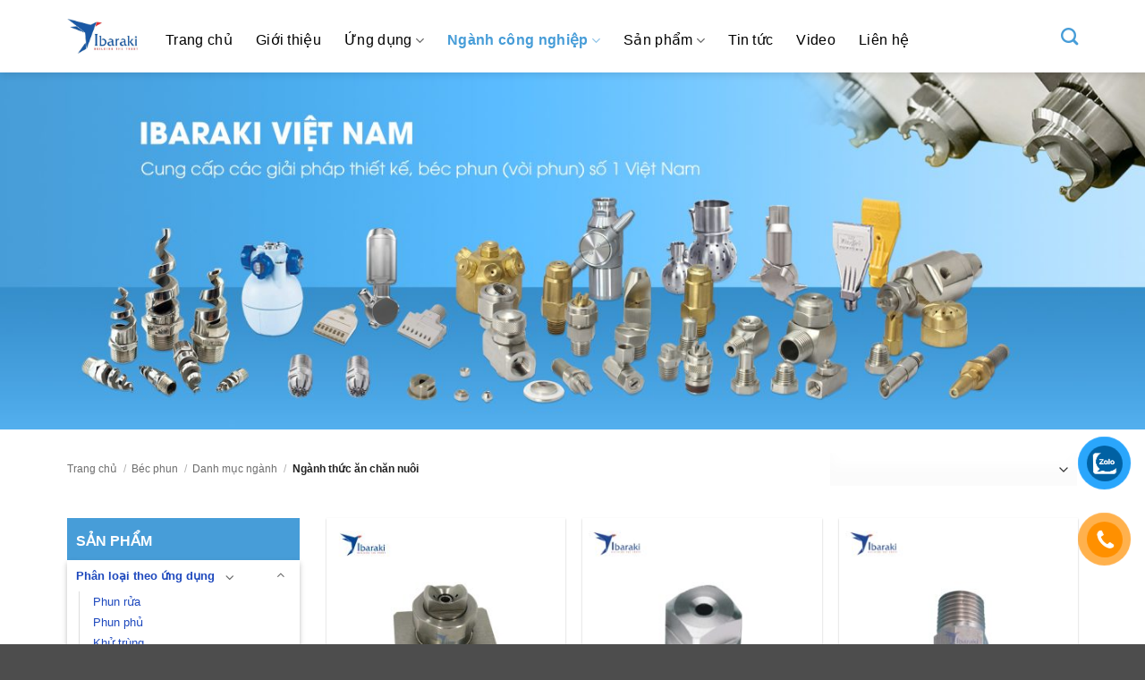

--- FILE ---
content_type: text/html; charset=UTF-8
request_url: https://ibaraki.vn/nganh-thuc-an-chan-nuoi/
body_size: 23726
content:
<!DOCTYPE html>
<html lang="vi" prefix="og: https://ogp.me/ns#" class="loading-site no-js">
<head>
	<meta charset="UTF-8" />
	<link rel="profile" href="http://gmpg.org/xfn/11" />
	<link rel="pingback" href="https://ibaraki.vn/xmlrpc.php" />

	<script>(function(html){html.className = html.className.replace(/\bno-js\b/,'js')})(document.documentElement);</script>
	<style>img:is([sizes="auto" i], [sizes^="auto," i]) { contain-intrinsic-size: 3000px 1500px }</style>
	<meta name="viewport" content="width=device-width, initial-scale=1" />
<!-- Tối ưu hóa công cụ tìm kiếm bởi Rank Math - https://rankmath.com/ -->
<title>Ngành thức ăn chăn nuôi - Ibaraki</title>
<meta name="robots" content="index, follow, max-snippet:-1, max-video-preview:-1, max-image-preview:large"/>
<link rel="canonical" href="https://ibaraki.vn/nganh-thuc-an-chan-nuoi/" />
<meta property="og:locale" content="vi_VN" />
<meta property="og:type" content="article" />
<meta property="og:title" content="Ngành thức ăn chăn nuôi - Ibaraki" />
<meta property="og:url" content="https://ibaraki.vn/nganh-thuc-an-chan-nuoi/" />
<meta property="og:site_name" content="ibaraki" />
<meta name="twitter:card" content="summary_large_image" />
<meta name="twitter:title" content="Ngành thức ăn chăn nuôi - Ibaraki" />
<meta name="twitter:label1" content="Sản phẩm" />
<meta name="twitter:data1" content="9" />
<script type="application/ld+json" class="rank-math-schema">{"@context":"https://schema.org","@graph":[{"@type":"Organization","@id":"https://ibaraki.vn/#organization","name":"ibaraki"},{"@type":"WebSite","@id":"https://ibaraki.vn/#website","url":"https://ibaraki.vn","name":"ibaraki","publisher":{"@id":"https://ibaraki.vn/#organization"},"inLanguage":"vi"},{"@type":"CollectionPage","@id":"https://ibaraki.vn/nganh-thuc-an-chan-nuoi/#webpage","url":"https://ibaraki.vn/nganh-thuc-an-chan-nuoi/","name":"Ng\u00e0nh th\u1ee9c \u0103n ch\u0103n nu\u00f4i - Ibaraki","isPartOf":{"@id":"https://ibaraki.vn/#website"},"inLanguage":"vi"}]}</script>
<!-- /Plugin SEO WordPress Rank Math -->


<link rel='prefetch' href='https://ibaraki.vn/wp-content/themes/flatsome/assets/js/flatsome.js?ver=22889b626eb7ec03b5a4' />
<link rel='prefetch' href='https://ibaraki.vn/wp-content/themes/flatsome/assets/js/chunk.slider.js?ver=3.20.0' />
<link rel='prefetch' href='https://ibaraki.vn/wp-content/themes/flatsome/assets/js/chunk.popups.js?ver=3.20.0' />
<link rel='prefetch' href='https://ibaraki.vn/wp-content/themes/flatsome/assets/js/chunk.tooltips.js?ver=3.20.0' />
<link rel='prefetch' href='https://ibaraki.vn/wp-content/themes/flatsome/assets/js/woocommerce.js?ver=1c9be63d628ff7c3ff4c' />
<link rel="alternate" type="application/rss+xml" title="Dòng thông tin Ibaraki &raquo;" href="https://ibaraki.vn/feed/" />
<link rel="alternate" type="application/rss+xml" title="Ibaraki &raquo; Dòng bình luận" href="https://ibaraki.vn/comments/feed/" />
<link rel="alternate" type="application/rss+xml" title="Nguồn cấp Ibaraki &raquo; Ngành thức ăn chăn nuôi Danh mục" href="https://ibaraki.vn/nganh-thuc-an-chan-nuoi/feed/" />
<link rel='stylesheet' id='font-awesome-css' href='https://ibaraki.vn/wp-content/plugins/product-tabs-manager-for-woocommerce/berocket/assets/css/font-awesome.min.css?ver=6.8.3' type='text/css' media='all' />
<style id='wp-emoji-styles-inline-css' type='text/css'>

	img.wp-smiley, img.emoji {
		display: inline !important;
		border: none !important;
		box-shadow: none !important;
		height: 1em !important;
		width: 1em !important;
		margin: 0 0.07em !important;
		vertical-align: -0.1em !important;
		background: none !important;
		padding: 0 !important;
	}
</style>
<style id='wp-block-library-inline-css' type='text/css'>
:root{--wp-admin-theme-color:#007cba;--wp-admin-theme-color--rgb:0,124,186;--wp-admin-theme-color-darker-10:#006ba1;--wp-admin-theme-color-darker-10--rgb:0,107,161;--wp-admin-theme-color-darker-20:#005a87;--wp-admin-theme-color-darker-20--rgb:0,90,135;--wp-admin-border-width-focus:2px;--wp-block-synced-color:#7a00df;--wp-block-synced-color--rgb:122,0,223;--wp-bound-block-color:var(--wp-block-synced-color)}@media (min-resolution:192dpi){:root{--wp-admin-border-width-focus:1.5px}}.wp-element-button{cursor:pointer}:root{--wp--preset--font-size--normal:16px;--wp--preset--font-size--huge:42px}:root .has-very-light-gray-background-color{background-color:#eee}:root .has-very-dark-gray-background-color{background-color:#313131}:root .has-very-light-gray-color{color:#eee}:root .has-very-dark-gray-color{color:#313131}:root .has-vivid-green-cyan-to-vivid-cyan-blue-gradient-background{background:linear-gradient(135deg,#00d084,#0693e3)}:root .has-purple-crush-gradient-background{background:linear-gradient(135deg,#34e2e4,#4721fb 50%,#ab1dfe)}:root .has-hazy-dawn-gradient-background{background:linear-gradient(135deg,#faaca8,#dad0ec)}:root .has-subdued-olive-gradient-background{background:linear-gradient(135deg,#fafae1,#67a671)}:root .has-atomic-cream-gradient-background{background:linear-gradient(135deg,#fdd79a,#004a59)}:root .has-nightshade-gradient-background{background:linear-gradient(135deg,#330968,#31cdcf)}:root .has-midnight-gradient-background{background:linear-gradient(135deg,#020381,#2874fc)}.has-regular-font-size{font-size:1em}.has-larger-font-size{font-size:2.625em}.has-normal-font-size{font-size:var(--wp--preset--font-size--normal)}.has-huge-font-size{font-size:var(--wp--preset--font-size--huge)}.has-text-align-center{text-align:center}.has-text-align-left{text-align:left}.has-text-align-right{text-align:right}#end-resizable-editor-section{display:none}.aligncenter{clear:both}.items-justified-left{justify-content:flex-start}.items-justified-center{justify-content:center}.items-justified-right{justify-content:flex-end}.items-justified-space-between{justify-content:space-between}.screen-reader-text{border:0;clip-path:inset(50%);height:1px;margin:-1px;overflow:hidden;padding:0;position:absolute;width:1px;word-wrap:normal!important}.screen-reader-text:focus{background-color:#ddd;clip-path:none;color:#444;display:block;font-size:1em;height:auto;left:5px;line-height:normal;padding:15px 23px 14px;text-decoration:none;top:5px;width:auto;z-index:100000}html :where(.has-border-color){border-style:solid}html :where([style*=border-top-color]){border-top-style:solid}html :where([style*=border-right-color]){border-right-style:solid}html :where([style*=border-bottom-color]){border-bottom-style:solid}html :where([style*=border-left-color]){border-left-style:solid}html :where([style*=border-width]){border-style:solid}html :where([style*=border-top-width]){border-top-style:solid}html :where([style*=border-right-width]){border-right-style:solid}html :where([style*=border-bottom-width]){border-bottom-style:solid}html :where([style*=border-left-width]){border-left-style:solid}html :where(img[class*=wp-image-]){height:auto;max-width:100%}:where(figure){margin:0 0 1em}html :where(.is-position-sticky){--wp-admin--admin-bar--position-offset:var(--wp-admin--admin-bar--height,0px)}@media screen and (max-width:600px){html :where(.is-position-sticky){--wp-admin--admin-bar--position-offset:0px}}
</style>
<link rel='stylesheet' id='cr-frontend-css-css' href='https://ibaraki.vn/wp-content/plugins/customer-reviews-woocommerce/css/frontend.css?ver=5.90.0' type='text/css' media='all' />
<link rel='stylesheet' id='dashicons-css' href='https://ibaraki.vn/wp-includes/css/dashicons.min.css?ver=6.8.3' type='text/css' media='all' />
<link rel='stylesheet' id='admin-bar-css' href='https://ibaraki.vn/wp-includes/css/admin-bar.min.css?ver=6.8.3' type='text/css' media='all' />
<style id='admin-bar-inline-css' type='text/css'>

    /* Hide CanvasJS credits for P404 charts specifically */
    #p404RedirectChart .canvasjs-chart-credit {
        display: none !important;
    }
    
    #p404RedirectChart canvas {
        border-radius: 6px;
    }

    .p404-redirect-adminbar-weekly-title {
        font-weight: bold;
        font-size: 14px;
        color: #fff;
        margin-bottom: 6px;
    }

    #wpadminbar #wp-admin-bar-p404_free_top_button .ab-icon:before {
        content: "\f103";
        color: #dc3545;
        top: 3px;
    }
    
    #wp-admin-bar-p404_free_top_button .ab-item {
        min-width: 80px !important;
        padding: 0px !important;
    }
    
    /* Ensure proper positioning and z-index for P404 dropdown */
    .p404-redirect-adminbar-dropdown-wrap { 
        min-width: 0; 
        padding: 0;
        position: static !important;
    }
    
    #wpadminbar #wp-admin-bar-p404_free_top_button_dropdown {
        position: static !important;
    }
    
    #wpadminbar #wp-admin-bar-p404_free_top_button_dropdown .ab-item {
        padding: 0 !important;
        margin: 0 !important;
    }
    
    .p404-redirect-dropdown-container {
        min-width: 340px;
        padding: 18px 18px 12px 18px;
        background: #23282d !important;
        color: #fff;
        border-radius: 12px;
        box-shadow: 0 8px 32px rgba(0,0,0,0.25);
        margin-top: 10px;
        position: relative !important;
        z-index: 999999 !important;
        display: block !important;
        border: 1px solid #444;
    }
    
    /* Ensure P404 dropdown appears on hover */
    #wpadminbar #wp-admin-bar-p404_free_top_button .p404-redirect-dropdown-container { 
        display: none !important;
    }
    
    #wpadminbar #wp-admin-bar-p404_free_top_button:hover .p404-redirect-dropdown-container { 
        display: block !important;
    }
    
    #wpadminbar #wp-admin-bar-p404_free_top_button:hover #wp-admin-bar-p404_free_top_button_dropdown .p404-redirect-dropdown-container {
        display: block !important;
    }
    
    .p404-redirect-card {
        background: #2c3338;
        border-radius: 8px;
        padding: 18px 18px 12px 18px;
        box-shadow: 0 2px 8px rgba(0,0,0,0.07);
        display: flex;
        flex-direction: column;
        align-items: flex-start;
        border: 1px solid #444;
    }
    
    .p404-redirect-btn {
        display: inline-block;
        background: #dc3545;
        color: #fff !important;
        font-weight: bold;
        padding: 5px 22px;
        border-radius: 8px;
        text-decoration: none;
        font-size: 17px;
        transition: background 0.2s, box-shadow 0.2s;
        margin-top: 8px;
        box-shadow: 0 2px 8px rgba(220,53,69,0.15);
        text-align: center;
        line-height: 1.6;
    }
    
    .p404-redirect-btn:hover {
        background: #c82333;
        color: #fff !important;
        box-shadow: 0 4px 16px rgba(220,53,69,0.25);
    }
    
    /* Prevent conflicts with other admin bar dropdowns */
    #wpadminbar .ab-top-menu > li:hover > .ab-item,
    #wpadminbar .ab-top-menu > li.hover > .ab-item {
        z-index: auto;
    }
    
    #wpadminbar #wp-admin-bar-p404_free_top_button:hover > .ab-item {
        z-index: 999998 !important;
    }
    
</style>
<style id='woocommerce-inline-inline-css' type='text/css'>
.woocommerce form .form-row .required { visibility: visible; }
</style>
<link rel='stylesheet' id='pzf-style-css' href='https://ibaraki.vn/wp-content/plugins/button-contact-vr/legacy/css/style.css?ver=1' type='text/css' media='all' />
<link rel='stylesheet' id='brands-styles-css' href='https://ibaraki.vn/wp-content/plugins/woocommerce/assets/css/brands.css?ver=10.3.5' type='text/css' media='all' />
<link rel='stylesheet' id='flatsome-main-css' href='https://ibaraki.vn/wp-content/themes/flatsome/assets/css/flatsome.css?ver=3.20.0' type='text/css' media='all' />
<style id='flatsome-main-inline-css' type='text/css'>
@font-face {
				font-family: "fl-icons";
				font-display: block;
				src: url(https://ibaraki.vn/wp-content/themes/flatsome/assets/css/icons/fl-icons.eot?v=3.20.0);
				src:
					url(https://ibaraki.vn/wp-content/themes/flatsome/assets/css/icons/fl-icons.eot#iefix?v=3.20.0) format("embedded-opentype"),
					url(https://ibaraki.vn/wp-content/themes/flatsome/assets/css/icons/fl-icons.woff2?v=3.20.0) format("woff2"),
					url(https://ibaraki.vn/wp-content/themes/flatsome/assets/css/icons/fl-icons.ttf?v=3.20.0) format("truetype"),
					url(https://ibaraki.vn/wp-content/themes/flatsome/assets/css/icons/fl-icons.woff?v=3.20.0) format("woff"),
					url(https://ibaraki.vn/wp-content/themes/flatsome/assets/css/icons/fl-icons.svg?v=3.20.0#fl-icons) format("svg");
			}
</style>
<link rel='stylesheet' id='flatsome-shop-css' href='https://ibaraki.vn/wp-content/themes/flatsome/assets/css/flatsome-shop.css?ver=3.20.0' type='text/css' media='all' />
<link rel='stylesheet' id='flatsome-style-css' href='https://ibaraki.vn/wp-content/themes/flatsome-child/style.css?ver=3.0' type='text/css' media='all' />
<script type="text/javascript">
            window._nslDOMReady = (function () {
                const executedCallbacks = new Set();
            
                return function (callback) {
                    /**
                    * Third parties might dispatch DOMContentLoaded events, so we need to ensure that we only run our callback once!
                    */
                    if (executedCallbacks.has(callback)) return;
            
                    const wrappedCallback = function () {
                        if (executedCallbacks.has(callback)) return;
                        executedCallbacks.add(callback);
                        callback();
                    };
            
                    if (document.readyState === "complete" || document.readyState === "interactive") {
                        wrappedCallback();
                    } else {
                        document.addEventListener("DOMContentLoaded", wrappedCallback);
                    }
                };
            })();
        </script><script type="text/javascript" src="https://ibaraki.vn/wp-includes/js/jquery/jquery.min.js?ver=3.7.1" id="jquery-core-js"></script>
<script type="text/javascript" src="https://ibaraki.vn/wp-includes/js/jquery/jquery-migrate.min.js?ver=3.4.1" id="jquery-migrate-js"></script>
<script type="text/javascript" src="https://ibaraki.vn/wp-content/plugins/woocommerce/assets/js/jquery-blockui/jquery.blockUI.min.js?ver=2.7.0-wc.10.3.5" id="wc-jquery-blockui-js" data-wp-strategy="defer"></script>
<script type="text/javascript" id="wc-add-to-cart-js-extra">
/* <![CDATA[ */
var wc_add_to_cart_params = {"ajax_url":"\/wp-admin\/admin-ajax.php","wc_ajax_url":"\/?wc-ajax=%%endpoint%%","i18n_view_cart":"Xem gi\u1ecf h\u00e0ng","cart_url":"https:\/\/ibaraki.vn","is_cart":"","cart_redirect_after_add":"no"};
/* ]]> */
</script>
<script type="text/javascript" src="https://ibaraki.vn/wp-content/plugins/woocommerce/assets/js/frontend/add-to-cart.min.js?ver=10.3.5" id="wc-add-to-cart-js" defer="defer" data-wp-strategy="defer"></script>
<script type="text/javascript" src="https://ibaraki.vn/wp-content/plugins/woocommerce/assets/js/js-cookie/js.cookie.min.js?ver=2.1.4-wc.10.3.5" id="wc-js-cookie-js" data-wp-strategy="defer"></script>
<link rel="https://api.w.org/" href="https://ibaraki.vn/wp-json/" /><link rel="alternate" title="JSON" type="application/json" href="https://ibaraki.vn/wp-json/wp/v2/product_cat/82" /><link rel="EditURI" type="application/rsd+xml" title="RSD" href="https://ibaraki.vn/xmlrpc.php?rsd" />
<meta name="generator" content="WordPress 6.8.3" />
	<link rel="preconnect" href="https://fonts.googleapis.com">
	
	<!-- Google tag (gtag.js) -->
<script async src="https://www.googletagmanager.com/gtag/js?id=G-1WMJPC2GBG"></script>
<script>
  window.dataLayer = window.dataLayer || [];
  function gtag(){dataLayer.push(arguments);}
  gtag('js', new Date());

  gtag('config', 'G-1WMJPC2GBG');
</script><style></style>	<noscript><style>.woocommerce-product-gallery{ opacity: 1 !important; }</style></noscript>
	<link rel="icon" href="https://ibaraki.vn/wp-content/uploads/2023/04/cropped-279438255_312640470984382_697422459249377071_n-32x32.jpg" sizes="32x32" />
<link rel="icon" href="https://ibaraki.vn/wp-content/uploads/2023/04/cropped-279438255_312640470984382_697422459249377071_n-192x192.jpg" sizes="192x192" />
<link rel="apple-touch-icon" href="https://ibaraki.vn/wp-content/uploads/2023/04/cropped-279438255_312640470984382_697422459249377071_n-180x180.jpg" />
<meta name="msapplication-TileImage" content="https://ibaraki.vn/wp-content/uploads/2023/04/cropped-279438255_312640470984382_697422459249377071_n-270x270.jpg" />
<style id="custom-css" type="text/css">:root {--primary-color: #479dd8;--fs-color-primary: #479dd8;--fs-color-secondary: #C05530;--fs-color-success: #627D47;--fs-color-alert: #b20000;--fs-color-base: #000000;--fs-experimental-link-color: #1d48bd;--fs-experimental-link-color-hover: #479dd8;}.tooltipster-base {--tooltip-color: #fff;--tooltip-bg-color: #000;}.off-canvas-right .mfp-content, .off-canvas-left .mfp-content {--drawer-width: 300px;}.off-canvas .mfp-content.off-canvas-cart {--drawer-width: 360px;}.container-width, .full-width .ubermenu-nav, .container, .row{max-width: 1160px}.row.row-collapse{max-width: 1130px}.row.row-small{max-width: 1152.5px}.row.row-large{max-width: 1190px}.header-main{height: 81px}#logo img{max-height: 81px}#logo{width:80px;}.header-bottom{min-height: 55px}.header-top{min-height: 30px}.transparent .header-main{height: 32px}.transparent #logo img{max-height: 32px}.has-transparent + .page-title:first-of-type,.has-transparent + #main > .page-title,.has-transparent + #main > div > .page-title,.has-transparent + #main .page-header-wrapper:first-of-type .page-title{padding-top: 32px;}.transparent .header-wrapper{background-color: #000000!important;}.transparent .top-divider{display: none;}.header.show-on-scroll,.stuck .header-main{height:57px!important}.stuck #logo img{max-height: 57px!important}.header-bg-color {background-color: rgba(255,255,255,0.9)}.header-bottom {background-color: #f1f1f1}.header-main .nav > li > a{line-height: 70px }.stuck .header-main .nav > li > a{line-height: 49px }@media (max-width: 549px) {.header-main{height: 70px}#logo img{max-height: 70px}}.nav-dropdown-has-arrow.nav-dropdown-has-border li.has-dropdown:before{border-bottom-color: #000000;}.nav .nav-dropdown{border-color: #000000 }.nav-dropdown{font-size:100%}.nav-dropdown-has-arrow li.has-dropdown:after{border-bottom-color: #000000;}.nav .nav-dropdown{background-color: #000000}h1,h2,h3,h4,h5,h6,.heading-font{color: #0a0a0a;}body{font-size: 100%;}@media screen and (max-width: 549px){body{font-size: 100%;}}body{font-family: Lato, sans-serif;}body {font-weight: 400;font-style: normal;}.nav > li > a {font-family: Lato, sans-serif;}.mobile-sidebar-levels-2 .nav > li > ul > li > a {font-family: Lato, sans-serif;}.nav > li > a,.mobile-sidebar-levels-2 .nav > li > ul > li > a {font-weight: 700;font-style: normal;}h1,h2,h3,h4,h5,h6,.heading-font, .off-canvas-center .nav-sidebar.nav-vertical > li > a{font-family: Lato, sans-serif;}h1,h2,h3,h4,h5,h6,.heading-font,.banner h1,.banner h2 {font-weight: 700;font-style: normal;}.alt-font{font-family: "Dancing Script", sans-serif;}.alt-font {font-weight: 400!important;font-style: normal!important;}.breadcrumbs{text-transform: none;}button,.button{text-transform: none;}.nav > li > a, .links > li > a{text-transform: none;}.section-title span{text-transform: none;}h3.widget-title,span.widget-title{text-transform: none;}.header:not(.transparent) .header-nav-main.nav > li > a {color: #000000;}.header:not(.transparent) .header-nav-main.nav > li > a:hover,.header:not(.transparent) .header-nav-main.nav > li.active > a,.header:not(.transparent) .header-nav-main.nav > li.current > a,.header:not(.transparent) .header-nav-main.nav > li > a.active,.header:not(.transparent) .header-nav-main.nav > li > a.current{color: #479dd8;}.header-nav-main.nav-line-bottom > li > a:before,.header-nav-main.nav-line-grow > li > a:before,.header-nav-main.nav-line > li > a:before,.header-nav-main.nav-box > li > a:hover,.header-nav-main.nav-box > li.active > a,.header-nav-main.nav-pills > li > a:hover,.header-nav-main.nav-pills > li.active > a{color:#FFF!important;background-color: #479dd8;}.is-divider{background-color: #479dd8;}.has-equal-box-heights .box-image {padding-top: 100%;}@media screen and (min-width: 550px){.products .box-vertical .box-image{min-width: 300px!important;width: 300px!important;}}.header-main .social-icons,.header-main .cart-icon strong,.header-main .menu-title,.header-main .header-button > .button.is-outline,.header-main .nav > li > a > i:not(.icon-angle-down){color: #479dd8!important;}.header-main .header-button > .button.is-outline,.header-main .cart-icon strong:after,.header-main .cart-icon strong{border-color: #479dd8!important;}.header-main .header-button > .button:not(.is-outline){background-color: #479dd8!important;}.header-main .current-dropdown .cart-icon strong,.header-main .header-button > .button:hover,.header-main .header-button > .button:hover i,.header-main .header-button > .button:hover span{color:#FFF!important;}.header-main .menu-title:hover,.header-main .social-icons a:hover,.header-main .header-button > .button.is-outline:hover,.header-main .nav > li > a:hover > i:not(.icon-angle-down){color: #479dd8!important;}.header-main .current-dropdown .cart-icon strong,.header-main .header-button > .button:hover{background-color: #479dd8!important;}.header-main .current-dropdown .cart-icon strong:after,.header-main .current-dropdown .cart-icon strong,.header-main .header-button > .button:hover{border-color: #479dd8!important;}.page-title-small + main .product-container > .row{padding-top:0;}.nav-vertical-fly-out > li + li {border-top-width: 1px; border-top-style: solid;}.label-new.menu-item > a:after{content:"Mới";}.label-hot.menu-item > a:after{content:"Nổi bật";}.label-sale.menu-item > a:after{content:"Giảm giá";}.label-popular.menu-item > a:after{content:"Phổ biến";}</style>		<style type="text/css" id="wp-custom-css">
			.nav-tabs>li>a {
    border-top: 2px solid #fff0;
    border-left: 1px solid #fff0;
    border-right: 1px solid #fff;
    background-color: rgb(255 255 255 / 4%);
    padding-left: 15px;
    padding-right: 15px;
}
.nav > li > a, .mobile-sidebar-levels-2 .nav > li > ul > li > a {
    font-weight: 50;
	font-family: Arial, Helvetica Neue, Helvetica, sans-serif;
	    /* font-family: Lato, sans-serif; */
}
.box-blog-post .is-divider {
    margin-top: 0.5em;
    margin-bottom: 0.5em;
    height: 0px;
}
.has-shadow .box-text {
    padding-left: 1.2em;
    padding-right: 1.2em;
    border-bottom: 5px solid #479dd8;
	background-color: #f0f0f0;
}

.nav>li>a:hover, .nav>li.active>a, .nav>li.current>a, .nav>li>a.active, .nav>li>a.current, .nav-dropdown li.active>a, .nav-column li.active>a, .nav-dropdown>li>a:hover, .nav-column li>a:hover {
    font-weight: bold;
}
.nav-tabs > li.active > a {
    border-top-color: #479dd8;
    background: #b5e3fa;
}
.tabbed-content .nav-tabs>li {
    margin: 0 0.1em;
    margin-bottom: -1px;
    background-color: #f0f0f0;
}
.box-text h1, .box-text h2, .box-text h3, .box-text h4, .box-text h5, .box-text h6, .box-text a:not(.button) {
    line-height: 1.3;
    margin-top: 0.1em;
    margin-bottom: 0.1em;
    font-weight: 600;
}
.breadcrumbs {
    text-transform: none;
    font-family: arial, sans-serif;
}
.woocommerce-ordering, .woocommerce-ordering select {
    margin: 5px 0;
    display: inline-block;
    font-family: arial, sans-serif;
}
.box-text {
    font-family: arial, sans-serif;
}
.yotu-button-prs-1 {
    font-family: arial, sans-serif;
}
.yotu-playlist .yotu-pagination span {
    font-family: arial, sans-serif;
}
.page-title-inner ul, .page-title-inner select, .page-title-inner form, .page-title-inner button, .page-title-inner p {
    color: #0000;
border-color: #ffffff;
}
#zalo-vr .phone-vr-img-circle {
    background-color: #0061a3;
}
#zalo-vr .phone-vr-circle-fill {
    box-shadow: 0 0 0 0 #0061a3;
    background-color: #2aa6fc;
}
.nav>li>a {
    font-size: 1em;
}		</style>
		<style id="kirki-inline-styles">/* latin-ext */
@font-face {
  font-family: 'Lato';
  font-style: normal;
  font-weight: 400;
  font-display: swap;
  src: url(https://ibaraki.vn/wp-content/fonts/lato/S6uyw4BMUTPHjxAwXjeu.woff2) format('woff2');
  unicode-range: U+0100-02BA, U+02BD-02C5, U+02C7-02CC, U+02CE-02D7, U+02DD-02FF, U+0304, U+0308, U+0329, U+1D00-1DBF, U+1E00-1E9F, U+1EF2-1EFF, U+2020, U+20A0-20AB, U+20AD-20C0, U+2113, U+2C60-2C7F, U+A720-A7FF;
}
/* latin */
@font-face {
  font-family: 'Lato';
  font-style: normal;
  font-weight: 400;
  font-display: swap;
  src: url(https://ibaraki.vn/wp-content/fonts/lato/S6uyw4BMUTPHjx4wXg.woff2) format('woff2');
  unicode-range: U+0000-00FF, U+0131, U+0152-0153, U+02BB-02BC, U+02C6, U+02DA, U+02DC, U+0304, U+0308, U+0329, U+2000-206F, U+20AC, U+2122, U+2191, U+2193, U+2212, U+2215, U+FEFF, U+FFFD;
}
/* latin-ext */
@font-face {
  font-family: 'Lato';
  font-style: normal;
  font-weight: 700;
  font-display: swap;
  src: url(https://ibaraki.vn/wp-content/fonts/lato/S6u9w4BMUTPHh6UVSwaPGR_p.woff2) format('woff2');
  unicode-range: U+0100-02BA, U+02BD-02C5, U+02C7-02CC, U+02CE-02D7, U+02DD-02FF, U+0304, U+0308, U+0329, U+1D00-1DBF, U+1E00-1E9F, U+1EF2-1EFF, U+2020, U+20A0-20AB, U+20AD-20C0, U+2113, U+2C60-2C7F, U+A720-A7FF;
}
/* latin */
@font-face {
  font-family: 'Lato';
  font-style: normal;
  font-weight: 700;
  font-display: swap;
  src: url(https://ibaraki.vn/wp-content/fonts/lato/S6u9w4BMUTPHh6UVSwiPGQ.woff2) format('woff2');
  unicode-range: U+0000-00FF, U+0131, U+0152-0153, U+02BB-02BC, U+02C6, U+02DA, U+02DC, U+0304, U+0308, U+0329, U+2000-206F, U+20AC, U+2122, U+2191, U+2193, U+2212, U+2215, U+FEFF, U+FFFD;
}/* vietnamese */
@font-face {
  font-family: 'Dancing Script';
  font-style: normal;
  font-weight: 400;
  font-display: swap;
  src: url(https://ibaraki.vn/wp-content/fonts/dancing-script/If2cXTr6YS-zF4S-kcSWSVi_sxjsohD9F50Ruu7BMSo3Rep8ltA.woff2) format('woff2');
  unicode-range: U+0102-0103, U+0110-0111, U+0128-0129, U+0168-0169, U+01A0-01A1, U+01AF-01B0, U+0300-0301, U+0303-0304, U+0308-0309, U+0323, U+0329, U+1EA0-1EF9, U+20AB;
}
/* latin-ext */
@font-face {
  font-family: 'Dancing Script';
  font-style: normal;
  font-weight: 400;
  font-display: swap;
  src: url(https://ibaraki.vn/wp-content/fonts/dancing-script/If2cXTr6YS-zF4S-kcSWSVi_sxjsohD9F50Ruu7BMSo3ROp8ltA.woff2) format('woff2');
  unicode-range: U+0100-02BA, U+02BD-02C5, U+02C7-02CC, U+02CE-02D7, U+02DD-02FF, U+0304, U+0308, U+0329, U+1D00-1DBF, U+1E00-1E9F, U+1EF2-1EFF, U+2020, U+20A0-20AB, U+20AD-20C0, U+2113, U+2C60-2C7F, U+A720-A7FF;
}
/* latin */
@font-face {
  font-family: 'Dancing Script';
  font-style: normal;
  font-weight: 400;
  font-display: swap;
  src: url(https://ibaraki.vn/wp-content/fonts/dancing-script/If2cXTr6YS-zF4S-kcSWSVi_sxjsohD9F50Ruu7BMSo3Sup8.woff2) format('woff2');
  unicode-range: U+0000-00FF, U+0131, U+0152-0153, U+02BB-02BC, U+02C6, U+02DA, U+02DC, U+0304, U+0308, U+0329, U+2000-206F, U+20AC, U+2122, U+2191, U+2193, U+2212, U+2215, U+FEFF, U+FFFD;
}</style>	<style id="egf-frontend-styles" type="text/css">
		p {font-family: 'Arial', sans-serif;font-style: normal;font-weight: 400;} h1 {font-family: 'Arial', sans-serif;font-style: normal;font-weight: 400;} h2 {font-family: 'Arial', sans-serif;font-style: normal;font-weight: 400;} h3 {font-family: 'Arial', sans-serif;font-style: normal;font-weight: 400;} h4 {font-family: 'Arial', sans-serif;font-style: normal;font-weight: 400;} h5 {font-family: 'Arial', sans-serif;font-style: normal;font-weight: 400;} h6 {font-family: 'Arial', sans-serif;font-style: normal;font-weight: 400;} 	</style>
	</head>

<body class="archive tax-product_cat term-nganh-thuc-an-chan-nuoi term-82 wp-theme-flatsome wp-child-theme-flatsome-child theme-flatsome woocommerce woocommerce-page woocommerce-no-js header-shadow lightbox nav-dropdown-has-arrow nav-dropdown-has-shadow nav-dropdown-has-border">


<a class="skip-link screen-reader-text" href="#main">Bỏ qua nội dung</a>

<div id="wrapper">

	
	<header id="header" class="header has-sticky sticky-jump">
		<div class="header-wrapper">
			<div id="masthead" class="header-main nav-dark">
      <div class="header-inner flex-row container logo-left medium-logo-center" role="navigation">

          <!-- Logo -->
          <div id="logo" class="flex-col logo">
            
<!-- Header logo -->
<a href="https://ibaraki.vn/" title="Ibaraki" rel="home">
		<img width="1020" height="495" src="https://ibaraki.vn/wp-content/uploads/2023/05/logo-ibaraki-trang-png-1400x680.png" class="header_logo header-logo" alt="Ibaraki"/><img  width="80" height="81" src="https://ibaraki.vn/wp-content/uploads/2024/01/279438255_312640470984382_697422459249377071_n.jpg" class="header-logo-dark" alt="Ibaraki"/></a>
          </div>

          <!-- Mobile Left Elements -->
          <div class="flex-col show-for-medium flex-left">
            <ul class="mobile-nav nav nav-left ">
              <li class="nav-icon has-icon">
			<a href="#" class="is-small" data-open="#main-menu" data-pos="left" data-bg="main-menu-overlay" role="button" aria-label="Menu" aria-controls="main-menu" aria-expanded="false" aria-haspopup="dialog" data-flatsome-role-button>
			<i class="icon-menu" aria-hidden="true"></i>					</a>
	</li>
            </ul>
          </div>

          <!-- Left Elements -->
          <div class="flex-col hide-for-medium flex-left
            flex-grow">
            <ul class="header-nav header-nav-main nav nav-left  nav-size-medium nav-spacing-xlarge nav-uppercase" >
              <li id="menu-item-318" class="menu-item menu-item-type-post_type menu-item-object-page menu-item-home menu-item-318 menu-item-design-default"><a href="https://ibaraki.vn/" class="nav-top-link">Trang chủ</a></li>
<li id="menu-item-317" class="menu-item menu-item-type-post_type menu-item-object-page menu-item-317 menu-item-design-default"><a href="https://ibaraki.vn/gioi-thieu/" class="nav-top-link">Giới thiệu</a></li>
<li id="menu-item-552" class="menu-item menu-item-type-taxonomy menu-item-object-product_cat menu-item-has-children menu-item-552 menu-item-design-default has-dropdown"><a href="https://ibaraki.vn/danh-muc-ung-dung/" class="nav-top-link" aria-expanded="false" aria-haspopup="menu">Ứng dụng<i class="icon-angle-down" aria-hidden="true"></i></a>
<ul class="sub-menu nav-dropdown nav-dropdown-bold dark">
	<li id="menu-item-560" class="menu-item menu-item-type-taxonomy menu-item-object-product_cat menu-item-560"><a href="https://ibaraki.vn/phun-rua/">Phun rửa</a></li>
	<li id="menu-item-559" class="menu-item menu-item-type-taxonomy menu-item-object-product_cat menu-item-559"><a href="https://ibaraki.vn/phun-phu/">Phun phủ</a></li>
	<li id="menu-item-555" class="menu-item menu-item-type-taxonomy menu-item-object-product_cat menu-item-555"><a href="https://ibaraki.vn/khu-trung/">Khử trùng</a></li>
	<li id="menu-item-554" class="menu-item menu-item-type-taxonomy menu-item-object-product_cat menu-item-554"><a href="https://ibaraki.vn/dap-bui/">Dập bụi</a></li>
	<li id="menu-item-561" class="menu-item menu-item-type-taxonomy menu-item-object-product_cat menu-item-561"><a href="https://ibaraki.vn/tao-am/">Tạo ẩm</a></li>
	<li id="menu-item-557" class="menu-item menu-item-type-taxonomy menu-item-object-product_cat menu-item-557"><a href="https://ibaraki.vn/lam-mat/">Làm mát</a></li>
	<li id="menu-item-562" class="menu-item menu-item-type-taxonomy menu-item-object-product_cat menu-item-562"><a href="https://ibaraki.vn/thoi-kho/">Thổi khô</a></li>
	<li id="menu-item-556" class="menu-item menu-item-type-taxonomy menu-item-object-product_cat menu-item-556"><a href="https://ibaraki.vn/phun-tron/">Phun trộn</a></li>
	<li id="menu-item-553" class="menu-item menu-item-type-taxonomy menu-item-object-product_cat menu-item-553"><a href="https://ibaraki.vn/boi-tron/">Bôi trơn</a></li>
	<li id="menu-item-569" class="menu-item menu-item-type-taxonomy menu-item-object-product_cat menu-item-569"><a href="https://ibaraki.vn/cat-dut/">Cắt đứt</a></li>
	<li id="menu-item-572" class="menu-item menu-item-type-taxonomy menu-item-object-product_cat menu-item-572"><a href="https://ibaraki.vn/tay-gi/">Tẩy gỉ</a></li>
	<li id="menu-item-570" class="menu-item menu-item-type-taxonomy menu-item-object-product_cat menu-item-570"><a href="https://ibaraki.vn/phun-keo/">Phun keo</a></li>
	<li id="menu-item-558" class="menu-item menu-item-type-taxonomy menu-item-object-product_cat menu-item-558"><a href="https://ibaraki.vn/phong-chay-chua-chay/">Phòng cháy chữa cháy</a></li>
</ul>
</li>
<li id="menu-item-534" class="menu-item menu-item-type-taxonomy menu-item-object-product_cat current-product_cat-ancestor current-menu-ancestor current-menu-parent current-product_cat-parent menu-item-has-children menu-item-534 active menu-item-design-default has-dropdown"><a href="https://ibaraki.vn/danh-muc-nganh/" class="nav-top-link" aria-expanded="false" aria-haspopup="menu">Ngành công nghiệp<i class="icon-angle-down" aria-hidden="true"></i></a>
<ul class="sub-menu nav-dropdown nav-dropdown-bold dark">
	<li id="menu-item-3511" class="menu-item menu-item-type-post_type menu-item-object-page menu-item-3511"><a href="https://ibaraki.vn/bec-phun-nganh-thuc-pham/">Ngành thực phẩm</a></li>
	<li id="menu-item-542" class="menu-item menu-item-type-taxonomy menu-item-object-product_cat menu-item-542"><a href="https://ibaraki.vn/nganh-thep/">Ngành thép</a></li>
	<li id="menu-item-536" class="menu-item menu-item-type-taxonomy menu-item-object-product_cat menu-item-536"><a href="https://ibaraki.vn/nganh-duc/">Ngành đúc</a></li>
	<li id="menu-item-539" class="menu-item menu-item-type-taxonomy menu-item-object-product_cat menu-item-539"><a href="https://ibaraki.vn/nganh-giay/">Ngành giấy</a></li>
	<li id="menu-item-535" class="menu-item menu-item-type-taxonomy menu-item-object-product_cat menu-item-535"><a href="https://ibaraki.vn/nganh-dien-tu/">Ngành điện tử</a></li>
	<li id="menu-item-537" class="menu-item menu-item-type-taxonomy menu-item-object-product_cat menu-item-537"><a href="https://ibaraki.vn/nganh-duoc-y-te/">Ngành dược &#8211; y tế</a></li>
	<li id="menu-item-541" class="menu-item menu-item-type-taxonomy menu-item-object-product_cat menu-item-541"><a href="https://ibaraki.vn/nganh-o-to-xe-may/">Ngành ô tô &#8211; xe máy</a></li>
	<li id="menu-item-543" class="menu-item menu-item-type-taxonomy menu-item-object-product_cat current-menu-item menu-item-543 active"><a href="https://ibaraki.vn/nganh-thuc-an-chan-nuoi/" aria-current="page">Ngành thức ăn chăn nuôi</a></li>
	<li id="menu-item-540" class="menu-item menu-item-type-taxonomy menu-item-object-product_cat menu-item-540"><a href="https://ibaraki.vn/nganh-khai-khoang-moi-truong/">Ngành khai khoáng, môi trường</a></li>
	<li id="menu-item-573" class="menu-item menu-item-type-taxonomy menu-item-object-product_cat menu-item-573"><a href="https://ibaraki.vn/nganh-ma/">Ngành mạ</a></li>
	<li id="menu-item-538" class="menu-item menu-item-type-taxonomy menu-item-object-product_cat menu-item-538"><a href="https://ibaraki.vn/nganh-gia-cong-co-khi/">Ngành gia công cơ khí</a></li>
</ul>
</li>
<li id="menu-item-545" class="menu-item menu-item-type-taxonomy menu-item-object-product_cat menu-item-has-children menu-item-545 menu-item-design-default has-dropdown"><a href="https://ibaraki.vn/danh-muc-san-pham/" class="nav-top-link" aria-expanded="false" aria-haspopup="menu">Sản phẩm<i class="icon-angle-down" aria-hidden="true"></i></a>
<ul class="sub-menu nav-dropdown nav-dropdown-bold dark">
	<li id="menu-item-548" class="menu-item menu-item-type-taxonomy menu-item-object-product_cat menu-item-548"><a href="https://ibaraki.vn/bec-phun-thuy-luc/">Béc phun thủy lực</a></li>
	<li id="menu-item-546" class="menu-item menu-item-type-taxonomy menu-item-object-product_cat menu-item-546"><a href="https://ibaraki.vn/bec-phun-khi-nen/">Béc phun khí nén</a></li>
	<li id="menu-item-547" class="menu-item menu-item-type-taxonomy menu-item-object-product_cat menu-item-547"><a href="https://ibaraki.vn/bec-phun-thoi-khi/">Béc phun thổi khí</a></li>
	<li id="menu-item-551" class="menu-item menu-item-type-taxonomy menu-item-object-product_cat menu-item-551"><a href="https://ibaraki.vn/sung-phun/">Súng phun</a></li>
	<li id="menu-item-549" class="menu-item menu-item-type-taxonomy menu-item-object-product_cat menu-item-549"><a href="https://ibaraki.vn/bec-phun-ve-sinh-bon-be/">Béc phun vệ sinh bồn bể</a></li>
	<li id="menu-item-550" class="menu-item menu-item-type-taxonomy menu-item-object-product_cat menu-item-550"><a href="https://ibaraki.vn/phu-kien/">Phụ kiện</a></li>
</ul>
</li>
<li id="menu-item-313" class="menu-item menu-item-type-post_type menu-item-object-page menu-item-313 menu-item-design-default"><a href="https://ibaraki.vn/tin-tuc/" class="nav-top-link">Tin tức</a></li>
<li id="menu-item-316" class="menu-item menu-item-type-post_type menu-item-object-page menu-item-316 menu-item-design-default"><a href="https://ibaraki.vn/video/" class="nav-top-link">Video</a></li>
<li id="menu-item-315" class="menu-item menu-item-type-post_type menu-item-object-page menu-item-315 menu-item-design-default"><a href="https://ibaraki.vn/lien-he/" class="nav-top-link">Liên hệ</a></li>
            </ul>
          </div>

          <!-- Right Elements -->
          <div class="flex-col hide-for-medium flex-right">
            <ul class="header-nav header-nav-main nav nav-right  nav-size-medium nav-spacing-xlarge nav-uppercase">
              <li class="header-search header-search-dropdown has-icon has-dropdown menu-item-has-children">
		<a href="#" aria-label="Tìm kiếm" aria-haspopup="true" aria-expanded="false" aria-controls="ux-search-dropdown" class="nav-top-link is-small"><i class="icon-search" aria-hidden="true"></i></a>
		<ul id="ux-search-dropdown" class="nav-dropdown nav-dropdown-bold dark">
	 	<li class="header-search-form search-form html relative has-icon">
	<div class="header-search-form-wrapper">
		<div class="searchform-wrapper ux-search-box relative is-normal"><form role="search" method="get" class="searchform" action="https://ibaraki.vn/">
	<div class="flex-row relative">
						<div class="flex-col flex-grow">
			<label class="screen-reader-text" for="woocommerce-product-search-field-0">Tìm kiếm:</label>
			<input type="search" id="woocommerce-product-search-field-0" class="search-field mb-0" placeholder="Tìm kiếm&hellip;" value="" name="s" />
			<input type="hidden" name="post_type" value="product" />
					</div>
		<div class="flex-col">
			<button type="submit" value="Tìm kiếm" class="ux-search-submit submit-button secondary button  icon mb-0" aria-label="Gửi">
				<i class="icon-search" aria-hidden="true"></i>			</button>
		</div>
	</div>
	<div class="live-search-results text-left z-top"></div>
</form>
</div>	</div>
</li>
	</ul>
</li>
            </ul>
          </div>

          <!-- Mobile Right Elements -->
          <div class="flex-col show-for-medium flex-right">
            <ul class="mobile-nav nav nav-right ">
                          </ul>
          </div>

      </div>

            <div class="container"><div class="top-divider full-width"></div></div>
      </div>

<div class="header-bg-container fill"><div class="header-bg-image fill"></div><div class="header-bg-color fill"></div></div>		</div>
	</header>

		<div class="img has-hover x md-x lg-x y md-y lg-y" id="image_1556369381">
								<div class="img-inner dark" >
			<img width="2560" height="798" src="https://ibaraki.vn/wp-content/uploads/2024/03/Banner-gioi-thieu-scaled.jpg" class="attachment-original size-original" alt="" decoding="async" fetchpriority="high" srcset="https://ibaraki.vn/wp-content/uploads/2024/03/Banner-gioi-thieu-scaled.jpg 2560w, https://ibaraki.vn/wp-content/uploads/2024/03/Banner-gioi-thieu-800x249.jpg 800w, https://ibaraki.vn/wp-content/uploads/2024/03/Banner-gioi-thieu-1400x436.jpg 1400w, https://ibaraki.vn/wp-content/uploads/2024/03/Banner-gioi-thieu-768x239.jpg 768w, https://ibaraki.vn/wp-content/uploads/2024/03/Banner-gioi-thieu-1536x479.jpg 1536w, https://ibaraki.vn/wp-content/uploads/2024/03/Banner-gioi-thieu-2048x638.jpg 2048w, https://ibaraki.vn/wp-content/uploads/2024/03/Banner-gioi-thieu-600x187.jpg 600w" sizes="(max-width: 2560px) 100vw, 2560px" />						
					</div>
								
<style>
#image_1556369381 {
  width: 100%;
}
</style>
	</div>
	<div class="shop-page-title category-page-title page-title ">
	<div class="page-title-inner flex-row  medium-flex-wrap container">
		<div class="flex-col flex-grow medium-text-center">
			<div class="is-smaller">
	<nav class="woocommerce-breadcrumb breadcrumbs uppercase" aria-label="Breadcrumb"><a href="https://ibaraki.vn">Trang chủ</a> <span class="divider">&#47;</span> <a href="https://ibaraki.vn/bec-phun/">Béc phun</a> <span class="divider">&#47;</span> <a href="https://ibaraki.vn/danh-muc-nganh/">Danh mục ngành</a> <span class="divider">&#47;</span> Ngành thức ăn chăn nuôi</nav></div>
<div class="category-filtering category-filter-row show-for-medium">
	<a href="#" data-open="#shop-sidebar" data-pos="left" class="filter-button uppercase plain" role="button" aria-controls="shop-sidebar" aria-expanded="false" aria-haspopup="dialog" data-visible-after="true" data-flatsome-role-button>
		<i class="icon-equalizer" aria-hidden="true"></i>		<strong>Lọc</strong>
	</a>
	<div class="inline-block">
			</div>
</div>
		</div>
		<div class="flex-col medium-text-center">
				<p class="woocommerce-result-count hide-for-medium" role="alert" aria-relevant="all" data-is-sorted-by="true">
		Hiển thị tất cả 9 kết quả<span class="screen-reader-text">Đã sắp xếp theo mới nhất</span>	</p>
	<form class="woocommerce-ordering" method="get">
		<select
		name="orderby"
		class="orderby"
					aria-label="Đơn hàng của cửa hàng"
			>
					<option value="popularity" >Sắp xếp theo mức độ phổ biến</option>
					<option value="rating" >Sắp xếp theo xếp hạng trung bình</option>
					<option value="date"  selected='selected'>Sắp xếp theo mới nhất</option>
					<option value="price" >Sắp xếp theo giá: thấp đến cao</option>
					<option value="price-desc" >Sắp xếp theo giá: cao đến thấp</option>
			</select>
	<input type="hidden" name="paged" value="1" />
	</form>
		</div>
	</div>
</div>

	<main id="main" class="">
<div class="row category-page-row">

		<div class="col large-3 hide-for-medium ">
						<div id="shop-sidebar" class="sidebar-inner col-inner">
				<aside id="block-7" class="widget widget_block"><div class="row row-collapse row-full-width align-equal"  id="row-2036940632">


	<div id="col-491923118" class="col small-12 large-12"  >
				<div class="col-inner text-left"  >
			
			

	<div id="gap-407562494" class="gap-element clearfix" style="display:block; height:auto;">
		
<style>
#gap-407562494 {
  padding-top: 10px;
}
</style>
	</div>
	

	<div id="text-3936915829" class="text">
		

<p style="padding-left: 10px;"><span style="color: #ffffff;font-family: arial, sans-serif;"><strong>SẢN PHẨM</strong></span></p>
		
<style>
#text-3936915829 {
  line-height: 0.75;
}
</style>
	</div>
	

		</div>
					</div>

	


<style>
#row-2036940632 > .col > .col-inner {
  padding: 10px 0px 0px 0px;
  background-color: rgb(71, 157, 216);
}
</style>
</div>
<div class="row row-collapse row-full-width"  id="row-1386765132">


	<div id="col-1372722452" class="col small-12 large-12"  >
				<div class="col-inner box-shadow-2" style="background-color:rgb(255,255,255);" >
			
			

	<div id="text-3932045716" class="text">
		

<ul id="menu-danh-muc-san-pham" class="menu">
<li id="menu-item-495" class="menu-item menu-item-type-taxonomy menu-item-object-product_cat menu-item-has-children menu-item-495 has-child active" aria-expanded="true"><span style="font-size: 110%;font-family: arial, sans-serif;"><a href="https://ibaraki.vn/danh-muc-ung-dung/"><strong>Phân loại theo ứng dụng</strong></a><button class="toggle" aria-label="Toggle"><i class="icon-angle-down"></i></button></span>
<ul class="sub-menu">
<li id="menu-item-503" class="menu-item menu-item-type-taxonomy menu-item-object-product_cat menu-item-503"><span style="font-size: 110%;font-family: arial, sans-serif;"><a href="https://ibaraki.vn/phun-rua/">Phun rửa</a></span></li>
<li id="menu-item-502" class="menu-item menu-item-type-taxonomy menu-item-object-product_cat menu-item-502"><span style="font-size: 110%;font-family: arial, sans-serif;"><a href="https://ibaraki.vn/phun-phu/">Phun phủ</a></span></li>
<li id="menu-item-498" class="menu-item menu-item-type-taxonomy menu-item-object-product_cat menu-item-498"><span style="font-size: 110%;font-family: arial, sans-serif;"><a href="https://ibaraki.vn/khu-trung/">Khử trùng</a></span></li>
<li id="menu-item-497" class="menu-item menu-item-type-taxonomy menu-item-object-product_cat menu-item-497"><span style="font-size: 110%;font-family: arial, sans-serif;"><a href="https://ibaraki.vn/dap-bui/">Dập bụi</a></span></li>
<li id="menu-item-504" class="menu-item menu-item-type-taxonomy menu-item-object-product_cat menu-item-504"><span style="font-size: 110%;font-family: arial, sans-serif;"><a href="https://ibaraki.vn/tao-am/">Tạo ẩm</a></span></li>
<li id="menu-item-500" class="menu-item menu-item-type-taxonomy menu-item-object-product_cat menu-item-500"><span style="font-size: 110%;font-family: arial, sans-serif;"><a href="https://ibaraki.vn/lam-mat/">Làm mát</a></span></li>
<li id="menu-item-505" class="menu-item menu-item-type-taxonomy menu-item-object-product_cat menu-item-505"><span style="font-size: 110%;font-family: arial, sans-serif;"><a href="https://ibaraki.vn/thoi-kho/">Thổi khô</a></span></li>
<li id="menu-item-499" class="menu-item menu-item-type-taxonomy menu-item-object-product_cat menu-item-499"><span style="font-size: 110%;font-family: arial, sans-serif;"><a href="https://ibaraki.vn/phun-tron/">Phun trộn</a></span></li>
<li id="menu-item-496" class="menu-item menu-item-type-taxonomy menu-item-object-product_cat menu-item-496"><span style="font-size: 110%;font-family: arial, sans-serif;"><a href="https://ibaraki.vn/boi-tron/">Bôi trơn</a></span></li>
<li id="menu-item-501" class="menu-item menu-item-type-taxonomy menu-item-object-product_cat menu-item-501"><span style="font-size: 110%;font-family: arial, sans-serif;"><a href="https://ibaraki.vn/phong-chay-chua-chay/">Phòng cháy chữa cháy</a></span></li>
</ul>
</li>
<li id="menu-item-477" class="menu-item menu-item-type-taxonomy menu-item-object-product_cat current-product_cat-ancestor current-menu-ancestor current-menu-parent current-product_cat-parent menu-item-has-children menu-item-477 has-child active" aria-expanded="true"><span style="font-size: 110%;font-family: arial, sans-serif;"><a href="https://ibaraki.vn/danh-muc-nganh/"><strong>Phân loại theo mục ngành</strong></a><button class="toggle" aria-label="Toggle"><i class="icon-angle-down"></i></button></span>
<ul class="sub-menu">
<li id="menu-item-487" class="menu-item menu-item-type-taxonomy menu-item-object-product_cat menu-item-487"><span style="font-size: 110%;font-family: arial, sans-serif;"><a href="https://ibaraki.vn/nganh-thuc-pham/">Ngành thực phẩm</a></span></li>
<li id="menu-item-485" class="menu-item menu-item-type-taxonomy menu-item-object-product_cat current-menu-item menu-item-485"><span style="font-size: 110%;font-family: arial, sans-serif;"><a href="https://ibaraki.vn/nganh-thep/" aria-current="page">Ngành thép</a></span></li>
<li id="menu-item-479" class="menu-item menu-item-type-taxonomy menu-item-object-product_cat menu-item-479"><span style="font-size: 110%;font-family: arial, sans-serif;"><a href="https://ibaraki.vn/nganh-duc/">Ngành đúc</a></span></li>
<li id="menu-item-482" class="menu-item menu-item-type-taxonomy menu-item-object-product_cat menu-item-482"><span style="font-size: 110%;font-family: arial, sans-serif;"><a href="https://ibaraki.vn/nganh-giay/">Ngành giấy</a></span></li>
<li id="menu-item-478" class="menu-item menu-item-type-taxonomy menu-item-object-product_cat menu-item-478"><span style="font-size: 110%;font-family: arial, sans-serif;"><a href="https://ibaraki.vn/nganh-dien-tu/">Ngành điện tử</a></span></li>
<li id="menu-item-480" class="menu-item menu-item-type-taxonomy menu-item-object-product_cat menu-item-480"><span style="font-size: 110%;font-family: arial, sans-serif;"><a href="https://ibaraki.vn/nganh-duoc-y-te/">Ngành dược – y tế</a></span></li>
<li id="menu-item-484" class="menu-item menu-item-type-taxonomy menu-item-object-product_cat menu-item-484"><span style="font-size: 110%;font-family: arial, sans-serif;"><a href="https://ibaraki.vn/nganh-o-to-xe-may/">Ngành ô tô – xe máy</a></span></li>
<li id="menu-item-481" class="menu-item menu-item-type-taxonomy menu-item-object-product_cat menu-item-481"><span style="font-size: 110%;font-family: arial, sans-serif;"><a href="https://ibaraki.vn/nganh-gia-cong-co-khi/">Ngành gia công cơ khí</a></span></li>
<li id="menu-item-486" class="menu-item menu-item-type-taxonomy menu-item-object-product_cat menu-item-486"><span style="font-size: 110%;font-family: arial, sans-serif;"><a href="https://ibaraki.vn/nganh-thuc-an-chan-nuoi/">Ngành thức ăn chăn nuôi</a></span></li>
<li id="menu-item-483" class="menu-item menu-item-type-taxonomy menu-item-object-product_cat menu-item-483"><span style="font-size: 110%;font-family: arial, sans-serif;"><a href="https://ibaraki.vn/nganh-khai-khoang-moi-truong/">Ngành khai khoáng, môi trường</a></span></li>
</ul>
</li>
<li id="menu-item-488" class="menu-item menu-item-type-taxonomy menu-item-object-product_cat menu-item-has-children menu-item-488 has-child active" aria-expanded="true"><span style="font-size: 110%;font-family: arial, sans-serif;"><strong><a href="https://ibaraki.vn/danh-muc-san-pham/">Phân loại theo sản phẩm</a></strong><button class="toggle" aria-label="Toggle"><i class="icon-angle-down"></i></button></span>
<ul class="sub-menu">
<li id="menu-item-491" class="menu-item menu-item-type-taxonomy menu-item-object-product_cat menu-item-491"><span style="font-size: 110%;font-family: arial, sans-serif;"><a href="https://ibaraki.vn/bec-phun-thuy-luc/">Béc phun thủy lực</a></span></li>
<li id="menu-item-489" class="menu-item menu-item-type-taxonomy menu-item-object-product_cat menu-item-489"><span style="font-size: 110%;font-family: arial, sans-serif;"><a href="https://ibaraki.vn/bec-phun-khi-nen/">Béc phun khí nén</a></span></li>
<li id="menu-item-490" class="menu-item menu-item-type-taxonomy menu-item-object-product_cat menu-item-490"><span style="font-size: 110%;font-family: arial, sans-serif;"><a href="https://ibaraki.vn/bec-phun-thoi-khi/">Béc phun thổi khí</a></span></li>
<li id="menu-item-494" class="menu-item menu-item-type-taxonomy menu-item-object-product_cat menu-item-494"><span style="font-size: 110%;font-family: arial, sans-serif;"><a href="https://ibaraki.vn/sung-phun/">Súng phun</a></span></li>
<li id="menu-item-492" class="menu-item menu-item-type-taxonomy menu-item-object-product_cat menu-item-492"><span style="font-size: 110%;font-family: arial, sans-serif;"><a href="https://ibaraki.vn/bec-phun-ve-sinh-bon-be/">Béc phun vệ sinh bồn bể</a></span></li>
<li id="menu-item-493" class="menu-item menu-item-type-taxonomy menu-item-object-product_cat menu-item-493"><span style="font-size: 110%;font-family: arial, sans-serif;"><a href="https://ibaraki.vn/phu-kien/">Phụ kiện</a></span></li>
</ul>
</li>
</ul>
		
<style>
#text-3932045716 {
  font-size: 0.75rem;
  line-height: 1.75;
}
</style>
	</div>
	

		</div>
				
<style>
#col-1372722452 > .col-inner {
  margin: -5px 0px 0px 0px;
}
</style>
	</div>

	


<style>
#row-1386765132 > .col > .col-inner {
  padding: 0px 10px 0px 10px;
}
</style>
</div></aside>			</div>
					</div>

		<div class="col large-9">
		<div class="shop-container">
<div class="woocommerce-notices-wrapper"></div><div class="products row row-small large-columns-3 medium-columns-3 small-columns-2 has-shadow row-box-shadow-1 row-box-shadow-2-hover has-equal-box-heights equalize-box">
<div class="product-small col has-hover product type-product post-938 status-publish first instock product_cat-bec-phun product_cat-bec-phun-khi-nen product_cat-danh-muc-nganh product_cat-danh-muc-san-pham product_cat-danh-muc-ung-dung product_cat-nganh-thuc-an-chan-nuoi product_cat-phun-phu has-post-thumbnail shipping-taxable product-type-simple">
	<div class="col-inner">
	
<div class="badge-container absolute left top z-1">

</div>
	<div class="product-small box ">
		<div class="box-image">
			<div class="image-zoom-fade">
				<a href="https://ibaraki.vn/bec-phun-ri-mat/">
					<img width="300" height="300" src="https://ibaraki.vn/wp-content/uploads/2023/05/B-0053.1-300x300.jpg" class="attachment-woocommerce_thumbnail size-woocommerce_thumbnail" alt="Béc phun rỉ mật" decoding="async" srcset="https://ibaraki.vn/wp-content/uploads/2023/05/B-0053.1-300x300.jpg 300w, https://ibaraki.vn/wp-content/uploads/2023/05/B-0053.1-400x400.jpg 400w, https://ibaraki.vn/wp-content/uploads/2023/05/B-0053.1-800x800.jpg 800w, https://ibaraki.vn/wp-content/uploads/2023/05/B-0053.1-280x280.jpg 280w, https://ibaraki.vn/wp-content/uploads/2023/05/B-0053.1-768x768.jpg 768w, https://ibaraki.vn/wp-content/uploads/2023/05/B-0053.1-600x600.jpg 600w, https://ibaraki.vn/wp-content/uploads/2023/05/B-0053.1-100x100.jpg 100w, https://ibaraki.vn/wp-content/uploads/2023/05/B-0053.1.jpg 1000w" sizes="(max-width: 300px) 100vw, 300px" />				</a>
			</div>
			<div class="image-tools is-small top right show-on-hover">
							</div>
			<div class="image-tools is-small hide-for-small bottom left show-on-hover">
							</div>
			<div class="image-tools grid-tools text-center hide-for-small bottom hover-slide-in show-on-hover">
							</div>
					</div>

		<div class="box-text box-text-products">
			<div class="title-wrapper"><p class="name product-title woocommerce-loop-product__title"><a href="https://ibaraki.vn/bec-phun-ri-mat/" class="woocommerce-LoopProduct-link woocommerce-loop-product__link">Béc phun rỉ mật</a></p></div><div class="price-wrapper">
</div>		<p class="box-excerpt is-small">
			<div>Code: BPP-1-IB-0053</div>
<div>Vật liệu: Thép không gỉ</div>
<div id="gtx-trans" style="position: absolute; left: 9px; top: 28.6667px;">
<div class="gtx-trans-icon"></div>
</div>		</p>
				</div>
	</div>
		</div>
</div><div class="product-small col has-hover product type-product post-929 status-publish instock product_cat-bec-phun product_cat-bec-phun-thuy-luc product_cat-danh-muc-nganh product_cat-danh-muc-san-pham product_cat-danh-muc-ung-dung product_cat-nganh-dien-tu product_cat-nganh-duc product_cat-nganh-duoc-y-te product_cat-nganh-gia-cong-co-khi product_cat-nganh-giay product_cat-nganh-khai-khoang-moi-truong product_cat-nganh-ma product_cat-nganh-o-to-xe-may product_cat-nganh-thep product_cat-nganh-thuc-an-chan-nuoi product_cat-nganh-thuc-pham product_cat-phun-rua has-post-thumbnail shipping-taxable product-type-simple">
	<div class="col-inner">
	
<div class="badge-container absolute left top z-1">

</div>
	<div class="product-small box ">
		<div class="box-image">
			<div class="image-zoom-fade">
				<a href="https://ibaraki.vn/bec-phun-rua-trong-san-xuat-do-dien-tu/">
					<img width="300" height="300" src="https://ibaraki.vn/wp-content/uploads/2023/05/thep2_page-0001-1-1-300x300.jpg" class="attachment-woocommerce_thumbnail size-woocommerce_thumbnail" alt="thep2_page-0001 (1)" decoding="async" srcset="https://ibaraki.vn/wp-content/uploads/2023/05/thep2_page-0001-1-1-300x300.jpg 300w, https://ibaraki.vn/wp-content/uploads/2023/05/thep2_page-0001-1-1-280x280.jpg 280w, https://ibaraki.vn/wp-content/uploads/2023/05/thep2_page-0001-1-1-100x100.jpg 100w" sizes="(max-width: 300px) 100vw, 300px" />				</a>
			</div>
			<div class="image-tools is-small top right show-on-hover">
							</div>
			<div class="image-tools is-small hide-for-small bottom left show-on-hover">
							</div>
			<div class="image-tools grid-tools text-center hide-for-small bottom hover-slide-in show-on-hover">
							</div>
					</div>

		<div class="box-text box-text-products">
			<div class="title-wrapper"><p class="name product-title woocommerce-loop-product__title"><a href="https://ibaraki.vn/bec-phun-rua-trong-san-xuat-do-dien-tu/" class="woocommerce-LoopProduct-link woocommerce-loop-product__link">Béc phun rửa trong sản xuất đồ điện tử</a></p></div><div class="price-wrapper">
</div>		<p class="box-excerpt is-small">
			<div>Code: BPP-1-IB-0038</div>
<div>Vật liệu: Inox</div>
<div id="gtx-trans" style="position: absolute; left: 10px; top: -17px;">
<div class="gtx-trans-icon"></div>
</div>		</p>
				</div>
	</div>
		</div>
</div><div class="product-small col has-hover product type-product post-926 status-publish last instock product_cat-bec-phun product_cat-bec-phun-thuy-luc product_cat-danh-muc-nganh product_cat-danh-muc-san-pham product_cat-danh-muc-ung-dung product_cat-nganh-dien-tu product_cat-nganh-duc product_cat-nganh-duoc-y-te product_cat-nganh-gia-cong-co-khi product_cat-nganh-giay product_cat-nganh-khai-khoang-moi-truong product_cat-nganh-ma product_cat-nganh-o-to-xe-may product_cat-nganh-thep product_cat-nganh-thuc-an-chan-nuoi product_cat-nganh-thuc-pham product_cat-phun-rua has-post-thumbnail shipping-taxable product-type-simple">
	<div class="col-inner">
	
<div class="badge-container absolute left top z-1">

</div>
	<div class="product-small box ">
		<div class="box-image">
			<div class="image-zoom-fade">
				<a href="https://ibaraki.vn/bec-phun-lam-sach-bang-chuyen-2/">
					<img width="300" height="300" src="https://ibaraki.vn/wp-content/uploads/2023/05/thep2_page-0001-1-300x300.jpg" class="attachment-woocommerce_thumbnail size-woocommerce_thumbnail" alt="thep2_page-0001" decoding="async" loading="lazy" srcset="https://ibaraki.vn/wp-content/uploads/2023/05/thep2_page-0001-1-300x300.jpg 300w, https://ibaraki.vn/wp-content/uploads/2023/05/thep2_page-0001-1-280x280.jpg 280w, https://ibaraki.vn/wp-content/uploads/2023/05/thep2_page-0001-1-100x100.jpg 100w" sizes="auto, (max-width: 300px) 100vw, 300px" />				</a>
			</div>
			<div class="image-tools is-small top right show-on-hover">
							</div>
			<div class="image-tools is-small hide-for-small bottom left show-on-hover">
							</div>
			<div class="image-tools grid-tools text-center hide-for-small bottom hover-slide-in show-on-hover">
							</div>
					</div>

		<div class="box-text box-text-products">
			<div class="title-wrapper"><p class="name product-title woocommerce-loop-product__title"><a href="https://ibaraki.vn/bec-phun-lam-sach-bang-chuyen-2/" class="woocommerce-LoopProduct-link woocommerce-loop-product__link">Béc phun làm sạch băng chuyền</a></p></div><div class="price-wrapper">
</div>		<p class="box-excerpt is-small">
			<div>Code: BPP-1-IB-0037</div>
<div>Vật liệu:</div>
<div id="gtx-trans" style="position: absolute; left: -3px; top: -17px;">
<div class="gtx-trans-icon"></div>
</div>		</p>
				</div>
	</div>
		</div>
</div><div class="product-small col has-hover product type-product post-901 status-publish first instock product_cat-bec-phun product_cat-bec-phun-thoi-khi product_cat-danh-muc-nganh product_cat-danh-muc-san-pham product_cat-danh-muc-ung-dung product_cat-nganh-dien-tu product_cat-nganh-duc product_cat-nganh-duoc-y-te product_cat-nganh-gia-cong-co-khi product_cat-nganh-giay product_cat-nganh-khai-khoang-moi-truong product_cat-nganh-ma product_cat-nganh-o-to-xe-may product_cat-nganh-thep product_cat-nganh-thuc-an-chan-nuoi product_cat-nganh-thuc-pham product_cat-thoi-kho has-post-thumbnail shipping-taxable product-type-simple">
	<div class="col-inner">
	
<div class="badge-container absolute left top z-1">

</div>
	<div class="product-small box ">
		<div class="box-image">
			<div class="image-zoom-fade">
				<a href="https://ibaraki.vn/dau-phun-thoi-khi/">
					<img width="300" height="300" src="https://ibaraki.vn/wp-content/uploads/2023/05/thep2_page-0001-2-300x300.jpg" class="attachment-woocommerce_thumbnail size-woocommerce_thumbnail" alt="thep2_page-0001 (2)" decoding="async" loading="lazy" srcset="https://ibaraki.vn/wp-content/uploads/2023/05/thep2_page-0001-2-300x300.jpg 300w, https://ibaraki.vn/wp-content/uploads/2023/05/thep2_page-0001-2-280x280.jpg 280w, https://ibaraki.vn/wp-content/uploads/2023/05/thep2_page-0001-2-100x100.jpg 100w" sizes="auto, (max-width: 300px) 100vw, 300px" />				</a>
			</div>
			<div class="image-tools is-small top right show-on-hover">
							</div>
			<div class="image-tools is-small hide-for-small bottom left show-on-hover">
							</div>
			<div class="image-tools grid-tools text-center hide-for-small bottom hover-slide-in show-on-hover">
							</div>
					</div>

		<div class="box-text box-text-products">
			<div class="title-wrapper"><p class="name product-title woocommerce-loop-product__title"><a href="https://ibaraki.vn/dau-phun-thoi-khi/" class="woocommerce-LoopProduct-link woocommerce-loop-product__link">Đầu phun thổi khí &#8211; Đầu phun khí đa béc</a></p></div><div class="price-wrapper">
</div>		<p class="box-excerpt is-small">
			<div>Code: BPP-1-IB-0061</div>
<div>Vật liệu:</div>
<div id="gtx-trans" style="position: absolute; left: 6px; top: 28.6667px;">
<div class="gtx-trans-icon"></div>
</div>		</p>
				</div>
	</div>
		</div>
</div><div class="product-small col has-hover product type-product post-879 status-publish instock product_cat-bec-phun product_cat-bec-phun-khi-nen product_cat-danh-muc-nganh product_cat-danh-muc-san-pham product_cat-danh-muc-ung-dung product_cat-dap-bui product_cat-khu-trung product_cat-nganh-duoc-y-te product_cat-nganh-giay product_cat-nganh-thuc-an-chan-nuoi product_cat-nganh-thuc-pham product_cat-phun-phu product_cat-tao-am has-post-thumbnail shipping-taxable product-type-simple">
	<div class="col-inner">
	
<div class="badge-container absolute left top z-1">

</div>
	<div class="product-small box ">
		<div class="box-image">
			<div class="image-zoom-fade">
				<a href="https://ibaraki.vn/bec-phun-am-be-mat-giay-bec-phun-hoa-chat/">
					<img width="300" height="300" src="https://ibaraki.vn/wp-content/uploads/2023/05/B-0055.1-300x300.jpg" class="attachment-woocommerce_thumbnail size-woocommerce_thumbnail" alt="Béc phun ẩm bề mặt giấy, béc phun hóa chất - Béc phun rẻ quạt" decoding="async" loading="lazy" srcset="https://ibaraki.vn/wp-content/uploads/2023/05/B-0055.1-300x300.jpg 300w, https://ibaraki.vn/wp-content/uploads/2023/05/B-0055.1-400x400.jpg 400w, https://ibaraki.vn/wp-content/uploads/2023/05/B-0055.1-800x800.jpg 800w, https://ibaraki.vn/wp-content/uploads/2023/05/B-0055.1-280x280.jpg 280w, https://ibaraki.vn/wp-content/uploads/2023/05/B-0055.1-768x768.jpg 768w, https://ibaraki.vn/wp-content/uploads/2023/05/B-0055.1-600x600.jpg 600w, https://ibaraki.vn/wp-content/uploads/2023/05/B-0055.1-100x100.jpg 100w, https://ibaraki.vn/wp-content/uploads/2023/05/B-0055.1.jpg 1000w" sizes="auto, (max-width: 300px) 100vw, 300px" />				</a>
			</div>
			<div class="image-tools is-small top right show-on-hover">
							</div>
			<div class="image-tools is-small hide-for-small bottom left show-on-hover">
							</div>
			<div class="image-tools grid-tools text-center hide-for-small bottom hover-slide-in show-on-hover">
							</div>
					</div>

		<div class="box-text box-text-products">
			<div class="title-wrapper"><p class="name product-title woocommerce-loop-product__title"><a href="https://ibaraki.vn/bec-phun-am-be-mat-giay-bec-phun-hoa-chat/" class="woocommerce-LoopProduct-link woocommerce-loop-product__link">Béc phun ẩm bề mặt giấy, béc phun hóa chất &#8211; Béc phun rẻ quạt</a></p></div><div class="price-wrapper">
</div>		<p class="box-excerpt is-small">
			<div>Code: BPP-1-IB-0052</div>
<div>Vật liệu: Inox</div>
<div id="gtx-trans" style="position: absolute; left: 15px; top: -17px;">
<div class="gtx-trans-icon"></div>
</div>		</p>
				</div>
	</div>
		</div>
</div><div class="product-small col has-hover product type-product post-876 status-publish last instock product_cat-bec-phun product_cat-bec-phun-thuy-luc product_cat-danh-muc-nganh product_cat-danh-muc-san-pham product_cat-danh-muc-ung-dung product_cat-nganh-dien-tu product_cat-nganh-duc product_cat-nganh-duoc-y-te product_cat-nganh-gia-cong-co-khi product_cat-nganh-giay product_cat-nganh-khai-khoang-moi-truong product_cat-nganh-ma product_cat-nganh-o-to-xe-may product_cat-nganh-thep product_cat-nganh-thuc-an-chan-nuoi product_cat-nganh-thuc-pham product_cat-phong-chay-chua-chay has-post-thumbnail shipping-taxable product-type-simple">
	<div class="col-inner">
	
<div class="badge-container absolute left top z-1">

</div>
	<div class="product-small box ">
		<div class="box-image">
			<div class="image-zoom-fade">
				<a href="https://ibaraki.vn/bec-phun-chua-chay/">
					<img width="300" height="300" src="https://ibaraki.vn/wp-content/uploads/2023/05/thep2_page-0001-14-300x300.jpg" class="attachment-woocommerce_thumbnail size-woocommerce_thumbnail" alt="thep2_page-0001 (14)" decoding="async" loading="lazy" srcset="https://ibaraki.vn/wp-content/uploads/2023/05/thep2_page-0001-14-300x300.jpg 300w, https://ibaraki.vn/wp-content/uploads/2023/05/thep2_page-0001-14-280x280.jpg 280w, https://ibaraki.vn/wp-content/uploads/2023/05/thep2_page-0001-14-100x100.jpg 100w" sizes="auto, (max-width: 300px) 100vw, 300px" />				</a>
			</div>
			<div class="image-tools is-small top right show-on-hover">
							</div>
			<div class="image-tools is-small hide-for-small bottom left show-on-hover">
							</div>
			<div class="image-tools grid-tools text-center hide-for-small bottom hover-slide-in show-on-hover">
							</div>
					</div>

		<div class="box-text box-text-products">
			<div class="title-wrapper"><p class="name product-title woocommerce-loop-product__title"><a href="https://ibaraki.vn/bec-phun-chua-chay/" class="woocommerce-LoopProduct-link woocommerce-loop-product__link">Béc phun chữa cháy</a></p></div><div class="price-wrapper">
</div>		<p class="box-excerpt is-small">
			<div>Code: BPP-1-IB-0022</div>
<div>Vật liệu:</div>
<div id="gtx-trans" style="position: absolute; left: 9px; top: 28.6667px;">
<div class="gtx-trans-icon"></div>
</div>		</p>
				</div>
	</div>
		</div>
</div><div class="product-small col has-hover product type-product post-754 status-publish first instock product_cat-bec-phun product_cat-bec-phun-thoi-khi product_cat-danh-muc-nganh product_cat-danh-muc-san-pham product_cat-danh-muc-ung-dung product_cat-nganh-thuc-an-chan-nuoi product_cat-nganh-thuc-pham product_cat-thoi-kho has-post-thumbnail shipping-taxable product-type-simple">
	<div class="col-inner">
	
<div class="badge-container absolute left top z-1">

</div>
	<div class="product-small box ">
		<div class="box-image">
			<div class="image-zoom-fade">
				<a href="https://ibaraki.vn/bec-phun-lam-sach-bao-bi-sau-dong-goi/">
					<img width="300" height="300" src="https://ibaraki.vn/wp-content/uploads/2023/05/B-0058-300x300.jpg" class="attachment-woocommerce_thumbnail size-woocommerce_thumbnail" alt="Béc phun làm sạch bao bì sau đóng gói" decoding="async" loading="lazy" srcset="https://ibaraki.vn/wp-content/uploads/2023/05/B-0058-300x300.jpg 300w, https://ibaraki.vn/wp-content/uploads/2023/05/B-0058-400x400.jpg 400w, https://ibaraki.vn/wp-content/uploads/2023/05/B-0058-800x800.jpg 800w, https://ibaraki.vn/wp-content/uploads/2023/05/B-0058-280x280.jpg 280w, https://ibaraki.vn/wp-content/uploads/2023/05/B-0058-768x768.jpg 768w, https://ibaraki.vn/wp-content/uploads/2023/05/B-0058-600x600.jpg 600w, https://ibaraki.vn/wp-content/uploads/2023/05/B-0058-100x100.jpg 100w, https://ibaraki.vn/wp-content/uploads/2023/05/B-0058.jpg 1200w" sizes="auto, (max-width: 300px) 100vw, 300px" />				</a>
			</div>
			<div class="image-tools is-small top right show-on-hover">
							</div>
			<div class="image-tools is-small hide-for-small bottom left show-on-hover">
							</div>
			<div class="image-tools grid-tools text-center hide-for-small bottom hover-slide-in show-on-hover">
							</div>
					</div>

		<div class="box-text box-text-products">
			<div class="title-wrapper"><p class="name product-title woocommerce-loop-product__title"><a href="https://ibaraki.vn/bec-phun-lam-sach-bao-bi-sau-dong-goi/" class="woocommerce-LoopProduct-link woocommerce-loop-product__link">Béc phun làm sạch bao bì sau đóng gói</a></p></div><div class="price-wrapper">
</div>		<p class="box-excerpt is-small">
			<div>Code: BPP-1-IB-0058</div>
<div>Vật liệu: Nhựa, nhôm, inox</div>
<div id="gtx-trans" style="position: absolute; left: 17px; top: -17px;">
<div class="gtx-trans-icon"></div>
</div>		</p>
				</div>
	</div>
		</div>
</div><div class="product-small col has-hover product type-product post-739 status-publish instock product_cat-bec-phun product_cat-bec-phun-khi-nen product_cat-danh-muc-nganh product_cat-danh-muc-san-pham product_cat-danh-muc-ung-dung product_cat-nganh-thuc-an-chan-nuoi product_cat-nganh-thuc-pham product_cat-phun-phu has-post-thumbnail shipping-taxable product-type-simple">
	<div class="col-inner">
	
<div class="badge-container absolute left top z-1">

</div>
	<div class="product-small box ">
		<div class="box-image">
			<div class="image-zoom-fade">
				<a href="https://ibaraki.vn/bec-phun-ri-mat-dau-ca-trong-san-xuat-thuc-an/">
					<img width="160" height="120" src="https://ibaraki.vn/wp-content/uploads/2023/05/bec-phun-ri-mat.jpg" class="attachment-woocommerce_thumbnail size-woocommerce_thumbnail" alt="bec-phun-ri-mat" decoding="async" loading="lazy" />				</a>
			</div>
			<div class="image-tools is-small top right show-on-hover">
							</div>
			<div class="image-tools is-small hide-for-small bottom left show-on-hover">
							</div>
			<div class="image-tools grid-tools text-center hide-for-small bottom hover-slide-in show-on-hover">
							</div>
					</div>

		<div class="box-text box-text-products">
			<div class="title-wrapper"><p class="name product-title woocommerce-loop-product__title"><a href="https://ibaraki.vn/bec-phun-ri-mat-dau-ca-trong-san-xuat-thuc-an/" class="woocommerce-LoopProduct-link woocommerce-loop-product__link">Béc phun rỉ mật, dầu cá trong sản xuất thức ăn &#8211; Béc phun hình nón</a></p></div><div class="price-wrapper">
</div>		<p class="box-excerpt is-small">
			<div>Code: BPP-1-IB-0048</div>
<div>Vật liệu: Thép không gỉ</div>
<div id="gtx-trans" style="position: absolute; left: 16px; top: 28.6667px;">
<div class="gtx-trans-icon"></div>
</div>		</p>
				</div>
	</div>
		</div>
</div><div class="product-small col has-hover product type-product post-714 status-publish last instock product_cat-bec-phun product_cat-bec-phun-thuy-luc product_cat-danh-muc-nganh product_cat-danh-muc-san-pham product_cat-danh-muc-ung-dung product_cat-nganh-dien-tu product_cat-nganh-duoc-y-te product_cat-nganh-thuc-an-chan-nuoi product_cat-nganh-thuc-pham product_cat-phun-rua has-post-thumbnail shipping-taxable product-type-simple">
	<div class="col-inner">
	
<div class="badge-container absolute left top z-1">

</div>
	<div class="product-small box ">
		<div class="box-image">
			<div class="image-zoom-fade">
				<a href="https://ibaraki.vn/bec-phun-det-rua-bang-chuyen/">
					<img width="238" height="161" src="https://ibaraki.vn/wp-content/uploads/2023/05/nec-phun-det.jpg" class="attachment-woocommerce_thumbnail size-woocommerce_thumbnail" alt="nec-phun-det" decoding="async" loading="lazy" />				</a>
			</div>
			<div class="image-tools is-small top right show-on-hover">
							</div>
			<div class="image-tools is-small hide-for-small bottom left show-on-hover">
							</div>
			<div class="image-tools grid-tools text-center hide-for-small bottom hover-slide-in show-on-hover">
							</div>
					</div>

		<div class="box-text box-text-products">
			<div class="title-wrapper"><p class="name product-title woocommerce-loop-product__title"><a href="https://ibaraki.vn/bec-phun-det-rua-bang-chuyen/" class="woocommerce-LoopProduct-link woocommerce-loop-product__link">Béc phun dẹt rửa băng chuyền</a></p></div><div class="price-wrapper">
</div>		<p class="box-excerpt is-small">
			<div>Code: BPP-1-IB-0008</div>
<div>Vật liệu: Inox</div>
<div id="gtx-trans" style="position: absolute; left: 15px; top: -17px;">
<div class="gtx-trans-icon"></div>
</div>		</p>
				</div>
	</div>
		</div>
</div></div><!-- row -->

		</div><!-- shop container -->
		</div>
</div>

</main>

<footer id="footer" class="footer-wrapper">

		<div id="gap-1372605217" class="gap-element clearfix" style="display:block; height:auto;">
		
<style>
#gap-1372605217 {
  padding-top: 30px;
}
</style>
	</div>
	


	<section class="section hide-for-medium" id="section_870820328">
		<div class="section-bg fill" >
									
			

		</div>

		

		<div class="section-content relative">
			

<div class="row row-collapse"  id="row-1290370540">


	<div id="col-9412385" class="col medium-1 small-12 large-1"  >
				<div class="col-inner"  >
			
			

	<div class="img has-hover x md-x lg-x y md-y lg-y" id="image_746292873">
								<div class="img-inner dark" >
			<img width="1020" height="495" src="https://ibaraki.vn/wp-content/uploads/2023/05/logo-ibaraki-trang-png-1400x680.png" class="attachment-large size-large" alt="logo ibaraki trang png" decoding="async" loading="lazy" srcset="https://ibaraki.vn/wp-content/uploads/2023/05/logo-ibaraki-trang-png-1400x680.png 1400w, https://ibaraki.vn/wp-content/uploads/2023/05/logo-ibaraki-trang-png-800x389.png 800w, https://ibaraki.vn/wp-content/uploads/2023/05/logo-ibaraki-trang-png-768x373.png 768w, https://ibaraki.vn/wp-content/uploads/2023/05/logo-ibaraki-trang-png-1536x746.png 1536w, https://ibaraki.vn/wp-content/uploads/2023/05/logo-ibaraki-trang-png-2048x995.png 2048w, https://ibaraki.vn/wp-content/uploads/2023/05/logo-ibaraki-trang-png-600x291.png 600w" sizes="auto, (max-width: 1020px) 100vw, 1020px" />						
					</div>
								
<style>
#image_746292873 {
  width: 100%;
}
</style>
	</div>
	


		</div>
				
<style>
#col-9412385 > .col-inner {
  padding: 5px 0px 0px 0px;
}
</style>
	</div>

	

	<div id="col-954486147" class="col medium-8 small-12 large-8"  >
				<div class="col-inner"  >
			
			


		</div>
					</div>

	

	<div id="col-1189185553" class="col medium-3 small-12 large-3"  >
				<div class="col-inner"  >
			
			

<div class="row row-collapse"  id="row-1767790395">


	<div id="col-1590258489" class="col medium-8 small-12 large-8"  >
				<div class="col-inner text-right"  >
			
			

	<div id="gap-1724572497" class="gap-element clearfix" style="display:block; height:auto;">
		
<style>
#gap-1724572497 {
  padding-top: 10px;
}
</style>
	</div>
	

	<div id="text-3389542627" class="text">
		

<p>Follow us:  </p>
		
<style>
#text-3389542627 {
  line-height: 0.75;
  color: rgb(255,255,255);
}
#text-3389542627 > * {
  color: rgb(255,255,255);
}
</style>
	</div>
	

		</div>
					</div>

	

	<div id="col-254212164" class="col medium-1 small-12 large-1"  >
				<div class="col-inner"  >
			
			

	<div class="img has-hover x md-x lg-x y md-y lg-y" id="image_1130352270">
		<a class="" href="https://www.facebook.com/ibarakivn.voiphun.becphun" >						<div class="img-inner dark" >
			<img width="512" height="512" src="https://ibaraki.vn/wp-content/uploads/2024/01/facebook-icon-trang.png" class="attachment-large size-large" alt="facebook-icon-trang" decoding="async" loading="lazy" srcset="https://ibaraki.vn/wp-content/uploads/2024/01/facebook-icon-trang.png 512w, https://ibaraki.vn/wp-content/uploads/2024/01/facebook-icon-trang-400x400.png 400w, https://ibaraki.vn/wp-content/uploads/2024/01/facebook-icon-trang-280x280.png 280w, https://ibaraki.vn/wp-content/uploads/2024/01/facebook-icon-trang-300x300.png 300w, https://ibaraki.vn/wp-content/uploads/2024/01/facebook-icon-trang-100x100.png 100w" sizes="auto, (max-width: 512px) 100vw, 512px" />						
					</div>
						</a>		
<style>
#image_1130352270 {
  width: 93%;
}
</style>
	</div>
	


		</div>
					</div>

	

	<div id="col-1510848845" class="col medium-1 small-12 large-1"  >
				<div class="col-inner"  >
			
			

	<div id="gap-338553629" class="gap-element clearfix" style="display:block; height:auto;">
		
<style>
#gap-338553629 {
  padding-top: 5px;
}
</style>
	</div>
	

	<div id="text-2165503400" class="text">
		

<p>|</p>
		
<style>
#text-2165503400 {
  font-size: 1.25rem;
  line-height: 0.75;
  color: rgb(255,255,255);
}
#text-2165503400 > * {
  color: rgb(255,255,255);
}
</style>
	</div>
	

		</div>
				
<style>
#col-1510848845 > .col-inner {
  margin: 0px 0px 0px 8px;
}
</style>
	</div>

	

	<div id="col-658194439" class="col medium-2 small-12 large-2"  >
				<div class="col-inner"  >
			
			

	<div class="img has-hover x md-x lg-x y md-y lg-y" id="image_1452645079">
		<a class="" href="https://www.youtube.com/@ibarakivietnam8273" >						<div class="img-inner dark" >
			<img width="512" height="359" src="https://ibaraki.vn/wp-content/uploads/2024/01/1384060.png" class="attachment-large size-large" alt="icon" decoding="async" loading="lazy" />						
					</div>
						</a>		
<style>
#image_1452645079 {
  width: 60%;
}
</style>
	</div>
	


		</div>
					</div>

	

</div>

		</div>
				
<style>
#col-1189185553 > .col-inner {
  padding: 15px 0px 0px 20px;
}
</style>
	</div>

	


<style>
#row-1290370540 > .col > .col-inner {
  background-color: #479dd8;
}
</style>
</div>

		</div>

		
<style>
#section_870820328 {
  padding-top: 5px;
  padding-bottom: 5px;
  background-color: #479dd8;
}
</style>
	</section>
	

	<section class="section show-for-medium" id="section_1214710391">
		<div class="section-bg fill" >
									
			

		</div>

		

		<div class="section-content relative">
			

<div class="row row-collapse"  id="row-756001955">


	<div id="col-469822134" class="col medium-1 small-2 large-1"  >
				<div class="col-inner"  >
			
			

	<div id="gap-271847235" class="gap-element clearfix" style="display:block; height:auto;">
		
<style>
#gap-271847235 {
  padding-top: 7px;
}
@media (min-width:550px) {
  #gap-271847235 {
    padding-top: 30px;
  }
}
</style>
	</div>
	

	<div class="img has-hover x md-x lg-x y md-y lg-y" id="image_934854839">
								<div class="img-inner dark" >
			<img width="1020" height="495" src="https://ibaraki.vn/wp-content/uploads/2023/05/logo-ibaraki-trang-png-1400x680.png" class="attachment-large size-large" alt="logo ibaraki trang png" decoding="async" loading="lazy" srcset="https://ibaraki.vn/wp-content/uploads/2023/05/logo-ibaraki-trang-png-1400x680.png 1400w, https://ibaraki.vn/wp-content/uploads/2023/05/logo-ibaraki-trang-png-800x389.png 800w, https://ibaraki.vn/wp-content/uploads/2023/05/logo-ibaraki-trang-png-768x373.png 768w, https://ibaraki.vn/wp-content/uploads/2023/05/logo-ibaraki-trang-png-1536x746.png 1536w, https://ibaraki.vn/wp-content/uploads/2023/05/logo-ibaraki-trang-png-2048x995.png 2048w, https://ibaraki.vn/wp-content/uploads/2023/05/logo-ibaraki-trang-png-600x291.png 600w" sizes="auto, (max-width: 1020px) 100vw, 1020px" />						
					</div>
								
<style>
#image_934854839 {
  width: 100%;
}
</style>
	</div>
	


		</div>
				
<style>
#col-469822134 > .col-inner {
  padding: 5px 0px 0px 0px;
  margin: 0px 0px 0px 15px;
}
@media (min-width:550px) {
  #col-469822134 > .col-inner {
    padding: 5px 0px 0px 0px;
  }
}
</style>
	</div>

	

	<div id="col-303794925" class="col medium-8 small-4 large-8"  >
				<div class="col-inner"  >
			
			


		</div>
					</div>

	

	<div id="col-1126655847" class="col medium-3 small-6 large-3"  >
				<div class="col-inner"  >
			
			

<div class="row row-collapse"  id="row-1363370065">


	<div id="col-1549013547" class="col medium-8 small-8 large-8"  >
				<div class="col-inner text-right"  >
			
			

	<div id="gap-250059589" class="gap-element clearfix" style="display:block; height:auto;">
		
<style>
#gap-250059589 {
  padding-top: 9px;
}
@media (min-width:550px) {
  #gap-250059589 {
    padding-top: 30px;
  }
}
</style>
	</div>
	

	<div id="text-4178579658" class="text">
		

<p>Follow us:  </p>
		
<style>
#text-4178579658 {
  line-height: 0.75;
  color: rgb(255,255,255);
}
#text-4178579658 > * {
  color: rgb(255,255,255);
}
</style>
	</div>
	

		</div>
					</div>

	

	<div id="col-1154939456" class="col medium-1 small-1 large-1"  >
				<div class="col-inner"  >
			
			

	<div class="img has-hover x md-x lg-x y md-y lg-y" id="image_1453653308">
		<a class="" href="https://www.facebook.com/ibarakivn.voiphun.becphun" >						<div class="img-inner dark" >
			<img width="512" height="512" src="https://ibaraki.vn/wp-content/uploads/2024/01/facebook-icon-trang.png" class="attachment-large size-large" alt="facebook-icon-trang" decoding="async" loading="lazy" srcset="https://ibaraki.vn/wp-content/uploads/2024/01/facebook-icon-trang.png 512w, https://ibaraki.vn/wp-content/uploads/2024/01/facebook-icon-trang-400x400.png 400w, https://ibaraki.vn/wp-content/uploads/2024/01/facebook-icon-trang-280x280.png 280w, https://ibaraki.vn/wp-content/uploads/2024/01/facebook-icon-trang-300x300.png 300w, https://ibaraki.vn/wp-content/uploads/2024/01/facebook-icon-trang-100x100.png 100w" sizes="auto, (max-width: 512px) 100vw, 512px" />						
					</div>
						</a>		
<style>
#image_1453653308 {
  width: 98%;
}
@media (min-width:550px) {
  #image_1453653308 {
    width: 40%;
  }
}
</style>
	</div>
	


		</div>
					</div>

	

	<div id="col-1769956166" class="col medium-1 small-1 large-1"  >
				<div class="col-inner"  >
			
			

	<div id="gap-230464212" class="gap-element clearfix" style="display:block; height:auto;">
		
<style>
#gap-230464212 {
  padding-top: 5px;
}
</style>
	</div>
	

	<div id="text-899422461" class="text">
		

<p> |</p>
		
<style>
#text-899422461 {
  font-size: 1.25rem;
  line-height: 0.75;
  color: rgb(255,255,255);
}
#text-899422461 > * {
  color: rgb(255,255,255);
}
</style>
	</div>
	

		</div>
				
<style>
#col-1769956166 > .col-inner {
  padding: 0px 0px 0px 4px;
}
</style>
	</div>

	

	<div id="col-169071937" class="col medium-2 small-2 large-2"  >
				<div class="col-inner"  >
			
			

	<div class="img has-hover x md-x lg-x y md-y lg-y" id="image_1723460870">
		<a class="" href="https://www.youtube.com/@ibarakivietnam8273" >						<div class="img-inner dark" >
			<img width="512" height="359" src="https://ibaraki.vn/wp-content/uploads/2024/01/1384060.png" class="attachment-large size-large" alt="icon" decoding="async" loading="lazy" />						
					</div>
						</a>		
<style>
#image_1723460870 {
  width: 60%;
}
</style>
	</div>
	


		</div>
					</div>

	

</div>

		</div>
				
<style>
#col-1126655847 > .col-inner {
  padding: 15px 0px 0px 20px;
  margin: 0px 0px 0px -4px;
}
</style>
	</div>

	


<style>
#row-756001955 > .col > .col-inner {
  background-color: #479dd8;
}
</style>
</div>

		</div>

		
<style>
#section_1214710391 {
  padding-top: 0px;
  padding-bottom: 0px;
  background-color: #479dd8;
}
@media (min-width:550px) {
  #section_1214710391 {
    padding-top: 5px;
    padding-bottom: 5px;
  }
}
</style>
	</section>
	

	<section class="section hide-for-medium" id="section_1169828709">
		<div class="section-bg fill" >
									
			

		</div>

		

		<div class="section-content relative">
			

<div class="row row-collapse row-full-width align-center"  id="row-1818448679">


	<div id="col-900696421" class="col medium-4 small-12 large-4"  >
				<div class="col-inner"  >
			
			

<div class="row"  id="row-31008662">


	<div id="col-14736573" class="col small-12 large-12"  >
				<div class="col-inner"  >
			
			

	<div id="text-601146314" class="text">
		

<h3><strong><span style="font-size: 80%;">CÔNG TY CỔ PHẦN IBARAKI VIỆT NAM</span></strong></h3>
		
<style>
#text-601146314 {
  line-height: 0.75;
  color: rgb(0,0,0);
}
#text-601146314 > * {
  color: rgb(0,0,0);
}
</style>
	</div>
	
	<div id="gap-407750125" class="gap-element clearfix" style="display:block; height:auto;">
		
<style>
#gap-407750125 {
  padding-top: 10px;
}
</style>
	</div>
	

	<div id="text-2112879255" class="text">
		

<p><span style="font-size: 90%;">CS Miền Bắc: Minh Hòa 3, Minh Khai, Hoài Đức, Hà Nội.</span></p>
<p><span style="font-size: 90%;">CS Miền Nam: 60 Nguyễn Văn Thủ, Đa Kao, Quận 1, Hồ Chí Minh</span></p>
<p><span style="font-size: 90%;">Điện thoại: (+84) 24 6260 0781</span></p>
<p><span style="font-size: 90%;">Hotline 1: (+84) 973 286 995</span></p>
<p><span style="font-size: 90%;">Hotline 2: (+84) 853 942 826</span></p>
<p><span style="font-size: 90%;">Hotline 3: (+84) 912 478 998</span></p>
<p><span style="font-size: 90%;">Email: info@ibaraki.vn </span></p>
		
<style>
#text-2112879255 {
  line-height: 0.75;
}
</style>
	</div>
	

		</div>
				
<style>
#col-14736573 > .col-inner {
  margin: 0px 0px 0px 10px;
}
</style>
	</div>

	

</div>

		</div>
					</div>

	

	<div id="col-474031693" class="col medium-7 small-12 large-7"  >
				<div class="col-inner"  >
			
			

<div class="row"  id="row-997932300">


	<div id="col-2040017524" class="col medium-4 small-12 large-4"  >
				<div class="col-inner"  >
			
			

	<div id="text-353621085" class="text">
		

<h3 style="padding-left: 20px;"><strong><span style="font-size: 80%;">ỨNG DỤNG</span></strong></h3>
		
<style>
#text-353621085 {
  line-height: 0.75;
  color: rgb(0,0,0);
}
#text-353621085 > * {
  color: rgb(0,0,0);
}
</style>
	</div>
	
	<div id="gap-358834974" class="gap-element clearfix" style="display:block; height:auto;">
		
<style>
#gap-358834974 {
  padding-top: 10px;
}
</style>
	</div>
	

	<div id="text-3848039154" class="text">
		

<p style="padding-left: 20px;"><span style="color: #000000;"><a style="color: #000000;" href="https://ibaraki.vn/phun-rua/"><span style="font-size: 90%;">Phun rửa</span></a></span></p>
<p style="padding-left: 20px;"><span style="font-size: 90%; color: #000000;"><a style="color: #000000;" href="https://ibaraki.vn/phun-phu/">Phun phủ</a></span></p>
<p style="padding-left: 20px;"><span style="font-size: 90%; color: #000000;"><a style="color: #000000;" href="https://ibaraki.vn/khu-trung/">Khử trùng</a></span></p>
<p style="padding-left: 20px;"><span style="font-size: 90%; color: #000000;"><a style="color: #000000;" href="https://ibaraki.vn/dap-bui/">Dập bụi</a></span></p>
<p style="padding-left: 20px;"><span style="font-size: 90%; color: #000000;"><a style="color: #000000;" href="https://ibaraki.vn/tao-am/">Tạo ẩm</a></span></p>
<p style="padding-left: 20px;"><span style="font-size: 90%; color: #000000;"><a style="color: #000000;" href="https://ibaraki.vn/lam-mat/">Làm mát</a></span></p>
<p style="padding-left: 20px;"><span style="font-size: 90%; color: #000000;"><a style="color: #000000;" href="https://ibaraki.vn/thoi-kho/">Thổi khô</a></span></p>
<p style="padding-left: 20px;"><span style="font-size: 90%; color: #000000;"><a style="color: #000000;" href="https://ibaraki.vn/phun-tron/">Phun trộn</a></span></p>
<p style="padding-left: 20px;"><span style="font-size: 90%; color: #000000;"><a style="color: #000000;" href="https://ibaraki.vn/boi-tron/">Bôi trơn</a></span></p>
<p style="padding-left: 20px;"><span style="font-size: 90%; color: #000000;"><a style="color: #000000;" href="https://ibaraki.vn/cat-dut/">Cắt đứt</a></span></p>
<p style="padding-left: 20px;"><span style="font-size: 90%; color: #000000;"><a style="color: #000000;" href="https://ibaraki.vn/tay-gi/">Tẩy gỉ</a></span></p>
<p style="padding-left: 20px;"><span style="font-size: 90%; color: #000000;"><a style="color: #000000;" href="https://ibaraki.vn/phun-keo/">Phun keo</a></span></p>
<p style="padding-left: 20px;"><span style="font-size: 90%; color: #000000;"><a style="color: #000000;" href="https://ibaraki.vn/phong-chay-chua-chay/">Phòng cháy chữa cháy</a></span></p>
		
<style>
#text-3848039154 {
  line-height: 0.75;
  color: rgb(0,0,0);
}
#text-3848039154 > * {
  color: rgb(0,0,0);
}
</style>
	</div>
	

		</div>
					</div>

	

	<div id="col-1709808659" class="col medium-4 small-12 large-4"  >
				<div class="col-inner"  >
			
			

	<div id="text-2699684880" class="text">
		

<h3><strong><span style="font-size: 80%;">NGÀNH CÔNG NGHIỆP</span></strong></h3>
		
<style>
#text-2699684880 {
  line-height: 0.75;
  color: rgb(0,0,0);
}
#text-2699684880 > * {
  color: rgb(0,0,0);
}
</style>
	</div>
	
	<div id="gap-200760972" class="gap-element clearfix" style="display:block; height:auto;">
		
<style>
#gap-200760972 {
  padding-top: 10px;
}
</style>
	</div>
	

	<div id="text-1155864570" class="text">
		

<p><span style="color: #000000;"><a style="color: #000000;" href="https://ibaraki.vn/nganh-thuc-pham/"><span style="font-size: 90%;">Ngành thực phẩm</span></a></span></p>
<p><span style="font-size: 90%; color: #000000;"><a style="color: #000000;" href="https://ibaraki.vn/nganh-thep/">Ngành thép</a></span></p>
<p><span style="font-size: 90%; color: #000000;"><a style="color: #000000;" href="https://ibaraki.vn/nganh-duc/">Ngành đúc</a></span></p>
<p><span style="font-size: 90%; color: #000000;"><a style="color: #000000;" href="https://ibaraki.vn/nganh-giay/">Ngành giấy</a></span></p>
<p><span style="font-size: 90%; color: #000000;"><a style="color: #000000;" href="https://ibaraki.vn/nganh-dien-tu/">Ngành điện tử</a></span></p>
<p><span style="font-size: 90%; color: #000000;"><a style="color: #000000;" href="https://ibaraki.vn/nganh-duoc-y-te/">Ngành dược – y tế</a></span></p>
<p><span style="font-size: 90%; color: #000000;"><a style="color: #000000;" href="https://ibaraki.vn/nganh-o-to-xe-may/">Ngành ô tô – xe máy</a></span></p>
<p><span style="font-size: 90%; color: #000000;"><a style="color: #000000;" href="https://ibaraki.vn/nganh-thuc-an-chan-nuoi/">Ngành thức ăn chăn nuôi</a></span></p>
<p><span style="font-size: 90%; color: #000000;"><a style="color: #000000;" href="https://ibaraki.vn/nganh-khai-khoang-moi-truong/">Ngành khai khoáng, môi trường</a></span></p>
<p><span style="font-size: 90%; color: #000000;"><a style="color: #000000;" href="https://ibaraki.vn/nganh-ma/">Ngành mạ</a></span></p>
<p><span style="font-size: 90%; color: #000000;"><a style="color: #000000;" href="https://ibaraki.vn/nganh-gia-cong-co-khi/">Ngành gia công cơ khí </a></span></p>
		
<style>
#text-1155864570 {
  line-height: 0.75;
}
</style>
	</div>
	

		</div>
					</div>

	

	<div id="col-1142349040" class="col medium-4 small-12 large-4"  >
				<div class="col-inner"  >
			
			

	<div id="text-3342062015" class="text">
		

<h3><strong><span style="font-size: 80%;">SẢN PHẨM </span></strong></h3>
		
<style>
#text-3342062015 {
  line-height: 0.75;
  color: rgb(0,0,0);
}
#text-3342062015 > * {
  color: rgb(0,0,0);
}
</style>
	</div>
	
	<div id="gap-112456327" class="gap-element clearfix" style="display:block; height:auto;">
		
<style>
#gap-112456327 {
  padding-top: 10px;
}
</style>
	</div>
	

	<div id="text-3969637091" class="text">
		

<p><span style="color: #000000;"><a style="color: #000000;" href="https://ibaraki.vn/bec-phun-thuy-luc/"><span style="font-size: 90%;">Béc phun thủy lực</span></a></span></p>
<p><span style="font-size: 90%; color: #000000;"><a style="color: #000000;" href="https://ibaraki.vn/bec-phun-khi-nen/">Béc phun khí nén</a></span></p>
<p><span style="font-size: 90%; color: #000000;"><a style="color: #000000;" href="https://ibaraki.vn/bec-phun-thoi-khi/">Béc phun thổi khí</a></span></p>
<p><span style="font-size: 90%; color: #000000;"><a style="color: #000000;" href="https://ibaraki.vn/sung-phun/">Súng phun</a></span></p>
<p><span style="font-size: 90%; color: #000000;"><a style="color: #000000;" href="https://ibaraki.vn/bec-phun-ve-sinh-bon-be/">Béc phun vệ sinh bồn bể</a></span></p>
<p><span style="font-size: 90%; color: #000000;"><a style="color: #000000;" href="https://ibaraki.vn/phu-kien/">Phụ kiện </a></span></p>
		
<style>
#text-3969637091 {
  line-height: 0.75;
}
</style>
	</div>
	

		</div>
					</div>

	

</div>

		</div>
					</div>

	

</div>

		</div>

		
<style>
#section_1169828709 {
  padding-top: 30px;
  padding-bottom: 30px;
}
</style>
	</section>
	

	<section class="section show-for-medium" id="section_1818649109">
		<div class="section-bg fill" >
									
			

		</div>

		

		<div class="section-content relative">
			

<div class="row row-collapse row-full-width align-center"  id="row-1347560716">


	<div id="col-1609866169" class="col medium-4 small-12 large-4"  >
				<div class="col-inner"  >
			
			

<div class="row"  id="row-280409735">


	<div id="col-568170345" class="col small-12 large-12"  >
				<div class="col-inner"  >
			
			

	<div id="text-875901305" class="text">
		

<h3><strong><span style="font-size: 80%;">CÔNG TY CỔ PHẦN IBARAKI VIỆT NAM</span></strong></h3>
		
<style>
#text-875901305 {
  line-height: 0.75;
  color: rgb(0,0,0);
}
#text-875901305 > * {
  color: rgb(0,0,0);
}
</style>
	</div>
	
	<div id="gap-1020231090" class="gap-element clearfix" style="display:block; height:auto;">
		
<style>
#gap-1020231090 {
  padding-top: 10px;
}
</style>
	</div>
	

	<div id="text-1037343033" class="text">
		

<p><span style="font-size: 90%;">Địa chỉ: Minh Hòa 3, Minh Khai, Hoài Đức, Hà Nội.</span></p>
<p><span style="font-size: 90%;;">Điện thoại: (+84) 24 6260 0781</span></p>
<p><span style=" font-size: 90%;">Hotline 1: (+84) 973 286 995</span></p>
<p><span style="font-size: 90%;">Hotline 2: (+84) 853 942 826</span></p>
<p><span style="font-size: 90%;">Hotline 3: (+84) 912 478 998</span></p>
<p><span style="font-size: 90%;">Email: info@ibaraki.vn </span></p>
		
<style>
#text-1037343033 {
  line-height: 0.75;
}
</style>
	</div>
	

		</div>
				
<style>
#col-568170345 > .col-inner {
  margin: 0px 0px 0px 10px;
}
</style>
	</div>

	

</div>

		</div>
				
<style>
#col-1609866169 > .col-inner {
  margin: 0px 0px 0px 7px;
}
</style>
	</div>

	

	<div id="col-1517478698" class="col medium-4 small-12 large-4"  >
				<div class="col-inner"  >
			
			

<div class="row"  id="row-1888753891">


	<div id="col-923732865" class="col small-12 large-12"  >
				<div class="col-inner"  >
			
			

	<div id="text-3724260957" class="text">
		

<h3><strong><span style="font-size: 80%;">ỨNG DỤNG</span></strong></h3>
		
<style>
#text-3724260957 {
  line-height: 0.75;
  color: rgb(0,0,0);
}
#text-3724260957 > * {
  color: rgb(0,0,0);
}
</style>
	</div>
	
	<div id="gap-918254586" class="gap-element clearfix" style="display:block; height:auto;">
		
<style>
#gap-918254586 {
  padding-top: 10px;
}
</style>
	</div>
	

	<div id="text-981860051" class="text">
		

<p><span style="color: #000000;"><a style="color: #000000;" href="https://ibaraki.vn/phun-rua/"><span style="font-size: 90%;">Phun rửa</span></a></span></p>
<p><span style="font-size: 90%; color: #000000;"><a style="color: #000000;" href="https://ibaraki.vn/phun-phu/">Phun phủ</a></span></p>
<p><span style="font-size: 90%; color: #000000;"><a style="color: #000000;" href="https://ibaraki.vn/khu-trung/">Khử trùng</a></span></p>
<p><span style="font-size: 90%; color: #000000;"><a style="color: #000000;" href="https://ibaraki.vn/dap-bui/">Dập bụi</a></span></p>
<p><span style="font-size: 90%; color: #000000;"><a style="color: #000000;" href="https://ibaraki.vn/tao-am/">Tạo ẩm</a></span></p>
<p><span style="font-size: 90%; color: #000000;"><a style="color: #000000;" href="https://ibaraki.vn/lam-mat/">Làm mát</a></span></p>
<p><span style="font-size: 90%; color: #000000;"><a style="color: #000000;" href="https://ibaraki.vn/thoi-kho/">Thổi khô</a></span></p>
<p><span style="font-size: 90%; color: #000000;"><a style="color: #000000;" href="https://ibaraki.vn/phun-tron/">Phun trộn</a></span></p>
<p><span style="font-size: 90%; color: #000000;"><a style="color: #000000;" href="https://ibaraki.vn/boi-tron/">Bôi trơn</a></span></p>
<p><span style="font-size: 90%; color: #000000;"><a style="color: #000000;" href="https://ibaraki.vn/cat-dut/">Cắt đứt</a></span></p>
<p><span style="font-size: 90%; color: #000000;"><a style="color: #000000;" href="https://ibaraki.vn/tay-gi/">Tẩy gỉ</a></span></p>
<p><span style="font-size: 90%; color: #000000;"><a style="color: #000000;" href="https://ibaraki.vn/phun-keo/">Phun keo</a></span></p>
<p><span style="font-size: 90%; color: #000000;"><a style="color: #000000;" href="https://ibaraki.vn/phong-chay-chua-chay/">Phòng cháy chữa cháy</a></span></p>
		
<style>
#text-981860051 {
  line-height: 0.75;
}
</style>
	</div>
	

		</div>
				
<style>
#col-923732865 > .col-inner {
  margin: 0px 0px 0px 17px;
}
@media (min-width:550px) {
  #col-923732865 > .col-inner {
    margin: 0px 0px 0px 10px;
  }
}
</style>
	</div>

	

</div>

		</div>
					</div>

	

	<div id="col-745940248" class="col medium-4 small-12 large-4"  >
				<div class="col-inner"  >
			
			

<div class="row"  id="row-289595614">


	<div id="col-1823442757" class="col small-12 large-12"  >
				<div class="col-inner"  >
			
			

	<div id="text-1745756830" class="text">
		

<h3><strong><span style="font-size: 80%;">NGÀNH CÔNG NGHIỆP</span></strong></h3>
		
<style>
#text-1745756830 {
  line-height: 0.75;
  color: rgb(0,0,0);
}
#text-1745756830 > * {
  color: rgb(0,0,0);
}
</style>
	</div>
	
	<div id="gap-1619362476" class="gap-element clearfix" style="display:block; height:auto;">
		
<style>
#gap-1619362476 {
  padding-top: 10px;
}
</style>
	</div>
	

	<div id="text-2984454474" class="text">
		

<p><span style="color: #000000;"><a style="color: #000000;" href="https://ibaraki.vn/nganh-thuc-pham/"><span style="font-size: 90%;">Ngành thực phẩm</span></a></span></p>
<p><span style="font-size: 90%; color: #000000;"><a style="color: #000000;" href="https://ibaraki.vn/nganh-thep/">Ngành thép</a></span></p>
<p><span style="font-size: 90%; color: #000000;"><a style="color: #000000;" href="https://ibaraki.vn/nganh-duc/">Ngành đúc</a></span></p>
<p><span style="font-size: 90%; color: #000000;"><a style="color: #000000;" href="https://ibaraki.vn/nganh-giay/">Ngành giấy</a></span></p>
<p><span style="font-size: 90%; color: #000000;"><a style="color: #000000;" href="https://ibaraki.vn/nganh-dien-tu/">Ngành điện tử</a></span></p>
<p><span style="font-size: 90%; color: #000000;"><a style="color: #000000;" href="https://ibaraki.vn/nganh-duoc-y-te/">Ngành dược – y tế</a></span></p>
<p><span style="font-size: 90%; color: #000000;"><a style="color: #000000;" href="https://ibaraki.vn/nganh-o-to-xe-may/">Ngành ô tô – xe máy</a></span></p>
<p><span style="font-size: 90%; color: #000000;"><a style="color: #000000;" href="https://ibaraki.vn/nganh-thuc-an-chan-nuoi/">Ngành thức ăn chăn nuôi</a></span></p>
<p><span style="font-size: 90%; color: #000000;"><a style="color: #000000;" href="https://ibaraki.vn/nganh-khai-khoang-moi-truong/">Ngành khai khoáng, môi trường</a></span></p>
<p><span style="font-size: 90%; color: #000000;"><a style="color: #000000;" href="https://ibaraki.vn/nganh-ma/">Ngành mạ</a></span></p>
<p><span style="font-size: 90%; color: #000000;"><a style="color: #000000;" href="https://ibaraki.vn/nganh-gia-cong-co-khi/">Ngành gia công cơ khí </a></span></p>
		
<style>
#text-2984454474 {
  line-height: 0.75;
}
</style>
	</div>
	

		</div>
				
<style>
#col-1823442757 > .col-inner {
  margin: 0px 0px 0px 17px;
}
@media (min-width:550px) {
  #col-1823442757 > .col-inner {
    margin: 0px 0px 0px 10px;
  }
}
</style>
	</div>

	

</div>

		</div>
					</div>

	

	<div id="col-376716711" class="col medium-4 small-12 large-4"  >
				<div class="col-inner"  >
			
			

<div class="row"  id="row-1768420411">


	<div id="col-534903248" class="col small-12 large-12"  >
				<div class="col-inner"  >
			
			

	<div id="text-2880098861" class="text">
		

<h3><strong><span style="font-size: 80%;">SẢN PHẨM </span></strong></h3>
		
<style>
#text-2880098861 {
  line-height: 0.75;
  color: rgb(0,0,0);
}
#text-2880098861 > * {
  color: rgb(0,0,0);
}
</style>
	</div>
	
	<div id="gap-1580285415" class="gap-element clearfix" style="display:block; height:auto;">
		
<style>
#gap-1580285415 {
  padding-top: 10px;
}
</style>
	</div>
	

	<div id="text-2821790870" class="text">
		

<p><span style="color: #000000;"><a style="color: #000000;" href="https://ibaraki.vn/bec-phun-thuy-luc/"><span style="font-size: 90%;">Béc phun thủy lực</span></a></span></p>
<p><span style="font-size: 90%; color: #000000;"><a style="color: #000000;" href="https://ibaraki.vn/bec-phun-khi-nen/">Béc phun khí nén</a></span></p>
<p><span style="font-size: 90%; color: #000000;"><a style="color: #000000;" href="https://ibaraki.vn/bec-phun-thoi-khi/">Béc phun thổi khí</a></span></p>
<p><span style="font-size: 90%; color: #000000;"><a style="color: #000000;" href="https://ibaraki.vn/sung-phun/">Súng phun</a></span></p>
<p><span style="font-size: 90%; color: #000000;"><a style="color: #000000;" href="https://ibaraki.vn/bec-phun-ve-sinh-bon-be/">Béc phun vệ sinh bồn bể</a></span></p>
<p><span style="font-size: 90%; color: #000000;"><a style="color: #000000;" href="https://ibaraki.vn/phu-kien/">Phụ kiện </a></span></p>
		
<style>
#text-2821790870 {
  line-height: 0.75;
}
</style>
	</div>
	

		</div>
				
<style>
#col-534903248 > .col-inner {
  margin: 0px 0px 0px 17px;
}
@media (min-width:550px) {
  #col-534903248 > .col-inner {
    margin: 0px 0px 0px 10px;
  }
}
</style>
	</div>

	

</div>

		</div>
					</div>

	

</div>

		</div>

		
<style>
#section_1818649109 {
  padding-top: 30px;
  padding-bottom: 30px;
}
</style>
	</section>
	
<div class="absolute-footer dark medium-text-center small-text-center">
  <div class="container clearfix">

    
    <div class="footer-primary pull-left">
                          <div class="copyright-footer">
              </div>
          </div>
  </div>
</div>
<button type="button" id="top-link" class="back-to-top button icon invert plain fixed bottom z-1 is-outline circle hide-for-medium" aria-label="Lên đầu trang"><i class="icon-angle-up" aria-hidden="true"></i></button>
</footer>

</div>

<div id="main-menu" class="mobile-sidebar no-scrollbar mfp-hide">

	
	<div class="sidebar-menu no-scrollbar ">

		
					<ul class="nav nav-sidebar nav-vertical nav-uppercase" data-tab="1">
				<li class="header-search-form search-form html relative has-icon">
	<div class="header-search-form-wrapper">
		<div class="searchform-wrapper ux-search-box relative is-normal"><form role="search" method="get" class="searchform" action="https://ibaraki.vn/">
	<div class="flex-row relative">
						<div class="flex-col flex-grow">
			<label class="screen-reader-text" for="woocommerce-product-search-field-1">Tìm kiếm:</label>
			<input type="search" id="woocommerce-product-search-field-1" class="search-field mb-0" placeholder="Tìm kiếm&hellip;" value="" name="s" />
			<input type="hidden" name="post_type" value="product" />
					</div>
		<div class="flex-col">
			<button type="submit" value="Tìm kiếm" class="ux-search-submit submit-button secondary button  icon mb-0" aria-label="Gửi">
				<i class="icon-search" aria-hidden="true"></i>			</button>
		</div>
	</div>
	<div class="live-search-results text-left z-top"></div>
</form>
</div>	</div>
</li>
<li class="menu-item menu-item-type-post_type menu-item-object-page menu-item-home menu-item-318"><a href="https://ibaraki.vn/">Trang chủ</a></li>
<li class="menu-item menu-item-type-post_type menu-item-object-page menu-item-317"><a href="https://ibaraki.vn/gioi-thieu/">Giới thiệu</a></li>
<li class="menu-item menu-item-type-taxonomy menu-item-object-product_cat menu-item-has-children menu-item-552"><a href="https://ibaraki.vn/danh-muc-ung-dung/">Ứng dụng</a>
<ul class="sub-menu nav-sidebar-ul children">
	<li class="menu-item menu-item-type-taxonomy menu-item-object-product_cat menu-item-560"><a href="https://ibaraki.vn/phun-rua/">Phun rửa</a></li>
	<li class="menu-item menu-item-type-taxonomy menu-item-object-product_cat menu-item-559"><a href="https://ibaraki.vn/phun-phu/">Phun phủ</a></li>
	<li class="menu-item menu-item-type-taxonomy menu-item-object-product_cat menu-item-555"><a href="https://ibaraki.vn/khu-trung/">Khử trùng</a></li>
	<li class="menu-item menu-item-type-taxonomy menu-item-object-product_cat menu-item-554"><a href="https://ibaraki.vn/dap-bui/">Dập bụi</a></li>
	<li class="menu-item menu-item-type-taxonomy menu-item-object-product_cat menu-item-561"><a href="https://ibaraki.vn/tao-am/">Tạo ẩm</a></li>
	<li class="menu-item menu-item-type-taxonomy menu-item-object-product_cat menu-item-557"><a href="https://ibaraki.vn/lam-mat/">Làm mát</a></li>
	<li class="menu-item menu-item-type-taxonomy menu-item-object-product_cat menu-item-562"><a href="https://ibaraki.vn/thoi-kho/">Thổi khô</a></li>
	<li class="menu-item menu-item-type-taxonomy menu-item-object-product_cat menu-item-556"><a href="https://ibaraki.vn/phun-tron/">Phun trộn</a></li>
	<li class="menu-item menu-item-type-taxonomy menu-item-object-product_cat menu-item-553"><a href="https://ibaraki.vn/boi-tron/">Bôi trơn</a></li>
	<li class="menu-item menu-item-type-taxonomy menu-item-object-product_cat menu-item-569"><a href="https://ibaraki.vn/cat-dut/">Cắt đứt</a></li>
	<li class="menu-item menu-item-type-taxonomy menu-item-object-product_cat menu-item-572"><a href="https://ibaraki.vn/tay-gi/">Tẩy gỉ</a></li>
	<li class="menu-item menu-item-type-taxonomy menu-item-object-product_cat menu-item-570"><a href="https://ibaraki.vn/phun-keo/">Phun keo</a></li>
	<li class="menu-item menu-item-type-taxonomy menu-item-object-product_cat menu-item-558"><a href="https://ibaraki.vn/phong-chay-chua-chay/">Phòng cháy chữa cháy</a></li>
</ul>
</li>
<li class="menu-item menu-item-type-taxonomy menu-item-object-product_cat current-product_cat-ancestor current-menu-ancestor current-menu-parent current-product_cat-parent menu-item-has-children menu-item-534"><a href="https://ibaraki.vn/danh-muc-nganh/">Ngành công nghiệp</a>
<ul class="sub-menu nav-sidebar-ul children">
	<li class="menu-item menu-item-type-post_type menu-item-object-page menu-item-3511"><a href="https://ibaraki.vn/bec-phun-nganh-thuc-pham/">Ngành thực phẩm</a></li>
	<li class="menu-item menu-item-type-taxonomy menu-item-object-product_cat menu-item-542"><a href="https://ibaraki.vn/nganh-thep/">Ngành thép</a></li>
	<li class="menu-item menu-item-type-taxonomy menu-item-object-product_cat menu-item-536"><a href="https://ibaraki.vn/nganh-duc/">Ngành đúc</a></li>
	<li class="menu-item menu-item-type-taxonomy menu-item-object-product_cat menu-item-539"><a href="https://ibaraki.vn/nganh-giay/">Ngành giấy</a></li>
	<li class="menu-item menu-item-type-taxonomy menu-item-object-product_cat menu-item-535"><a href="https://ibaraki.vn/nganh-dien-tu/">Ngành điện tử</a></li>
	<li class="menu-item menu-item-type-taxonomy menu-item-object-product_cat menu-item-537"><a href="https://ibaraki.vn/nganh-duoc-y-te/">Ngành dược &#8211; y tế</a></li>
	<li class="menu-item menu-item-type-taxonomy menu-item-object-product_cat menu-item-541"><a href="https://ibaraki.vn/nganh-o-to-xe-may/">Ngành ô tô &#8211; xe máy</a></li>
	<li class="menu-item menu-item-type-taxonomy menu-item-object-product_cat current-menu-item menu-item-543"><a href="https://ibaraki.vn/nganh-thuc-an-chan-nuoi/" aria-current="page">Ngành thức ăn chăn nuôi</a></li>
	<li class="menu-item menu-item-type-taxonomy menu-item-object-product_cat menu-item-540"><a href="https://ibaraki.vn/nganh-khai-khoang-moi-truong/">Ngành khai khoáng, môi trường</a></li>
	<li class="menu-item menu-item-type-taxonomy menu-item-object-product_cat menu-item-573"><a href="https://ibaraki.vn/nganh-ma/">Ngành mạ</a></li>
	<li class="menu-item menu-item-type-taxonomy menu-item-object-product_cat menu-item-538"><a href="https://ibaraki.vn/nganh-gia-cong-co-khi/">Ngành gia công cơ khí</a></li>
</ul>
</li>
<li class="menu-item menu-item-type-taxonomy menu-item-object-product_cat menu-item-has-children menu-item-545"><a href="https://ibaraki.vn/danh-muc-san-pham/">Sản phẩm</a>
<ul class="sub-menu nav-sidebar-ul children">
	<li class="menu-item menu-item-type-taxonomy menu-item-object-product_cat menu-item-548"><a href="https://ibaraki.vn/bec-phun-thuy-luc/">Béc phun thủy lực</a></li>
	<li class="menu-item menu-item-type-taxonomy menu-item-object-product_cat menu-item-546"><a href="https://ibaraki.vn/bec-phun-khi-nen/">Béc phun khí nén</a></li>
	<li class="menu-item menu-item-type-taxonomy menu-item-object-product_cat menu-item-547"><a href="https://ibaraki.vn/bec-phun-thoi-khi/">Béc phun thổi khí</a></li>
	<li class="menu-item menu-item-type-taxonomy menu-item-object-product_cat menu-item-551"><a href="https://ibaraki.vn/sung-phun/">Súng phun</a></li>
	<li class="menu-item menu-item-type-taxonomy menu-item-object-product_cat menu-item-549"><a href="https://ibaraki.vn/bec-phun-ve-sinh-bon-be/">Béc phun vệ sinh bồn bể</a></li>
	<li class="menu-item menu-item-type-taxonomy menu-item-object-product_cat menu-item-550"><a href="https://ibaraki.vn/phu-kien/">Phụ kiện</a></li>
</ul>
</li>
<li class="menu-item menu-item-type-post_type menu-item-object-page menu-item-313"><a href="https://ibaraki.vn/tin-tuc/">Tin tức</a></li>
<li class="menu-item menu-item-type-post_type menu-item-object-page menu-item-316"><a href="https://ibaraki.vn/video/">Video</a></li>
<li class="menu-item menu-item-type-post_type menu-item-object-page menu-item-315"><a href="https://ibaraki.vn/lien-he/">Liên hệ</a></li>
			</ul>
		
		
	</div>

	
</div>
<script type="speculationrules">
{"prefetch":[{"source":"document","where":{"and":[{"href_matches":"\/*"},{"not":{"href_matches":["\/wp-*.php","\/wp-admin\/*","\/wp-content\/uploads\/*","\/wp-content\/*","\/wp-content\/plugins\/*","\/wp-content\/themes\/flatsome-child\/*","\/wp-content\/themes\/flatsome\/*","\/*\\?(.+)"]}},{"not":{"selector_matches":"a[rel~=\"nofollow\"]"}},{"not":{"selector_matches":".no-prefetch, .no-prefetch a"}}]},"eagerness":"conservative"}]}
</script>
        <!-- if gom all in one show -->
                <div id="button-contact-vr" class="">
            <div id="gom-all-in-one"><!-- v3 -->
                
                
                
                

                
                
                
                
                
                                    <!-- zalo -->
                    <div id="zalo-vr" class="button-contact">
                        <div class="phone-vr">
                            <div class="phone-vr-circle-fill"></div>
                            <div class="phone-vr-img-circle">
                                <a target="_blank" href="https://zalo.me/0982314323">
                                    <img width="100" height="95" alt="Zalo" src="https://ibaraki.vn/wp-content/plugins/button-contact-vr/legacy/img/zalo.png" />
                                </a>
                            </div>
                        </div>
                    </div>
                    <!-- end zalo -->
                
                
                                    <!-- Phone -->
                    <div id="phone-vr" class="button-contact">
                        <div class="phone-vr">
                            <div class="phone-vr-circle-fill"></div>
                            <div class="phone-vr-img-circle">
                                <a href="tel:0982314323">
                                    <img width="50" height="50" alt="Phone" src="https://ibaraki.vn/wp-content/plugins/button-contact-vr/legacy/img/phone.png" />
                                </a>
                            </div>
                        </div>
                    </div>
                                        <!-- end phone -->

                                                            </div><!-- end v3 class gom-all-in-one -->

            
        </div>

        <!-- Add custom css and js -->
        
        <script type="text/javascript">
            if (document.querySelector("#all-in-one-vr")) {
                document.querySelector("#all-in-one-vr").addEventListener("click", function() {
                    document.querySelector("#button-contact-vr").classList.toggle("active");
                });
            }

            jQuery(document).ready(function($) {
                // $('#all-in-one-vr').click(function() {
                //     $('#button-contact-vr').toggleClass('active');
                // })
                $('#contact-form-vr').click(function() {
                    $('#popup-form-contact-vr').addClass('active');
                })
                $('div#popup-form-contact-vr .bg-popup-vr,div#popup-form-contact-vr .content-popup-vr .close-popup-vr').click(function() {
                    $('#popup-form-contact-vr').removeClass('active');
                })
                $('#contact-showroom').click(function() {
                    $('#popup-showroom-vr').addClass('active');
                })
                $('div#popup-showroom-vr .bg-popup-vr,.content-popup-vr .close-popup-vr').click(function() {
                    $('#popup-showroom-vr').removeClass('active');
                })
            });
        </script>

        <!-- end Add custom css and js -->


                    <!-- color phone -->
            <style>
                .phone-bar a,
                #phone-vr .phone-vr-circle-fill,
                #phone-vr .phone-vr-img-circle,
                #phone-vr .phone-bar a {
                    background-color: #ff9000;
                }

                #phone-vr .phone-vr-circle-fill {
                    opacity: 0.7;
                    box-shadow: 0 0 0 0 #ff9000;
                }

                .phone-bar2 a,
                #phone-vr2 .phone-vr-circle-fill,
                #phone-vr2 .phone-vr-img-circle,
                #phone-vr2 .phone-bar a {
                    background-color: ;
                }

                #phone-vr2 .phone-vr-circle-fill {
                    opacity: 0.7;
                    box-shadow: 0 0 0 0 ;
                }

                .phone-bar3 a,
                #phone-vr3 .phone-vr-circle-fill,
                #phone-vr3 .phone-vr-img-circle,
                #phone-vr3 .phone-bar a {
                    background-color: ;
                }

                #phone-vr3 .phone-vr-circle-fill {
                    opacity: 0.7;
                    box-shadow: 0 0 0 0 ;
                }
            </style>
            <!-- color phone -->
        
        
        
        
                
        
                    <!-- location left right -->
            <style>
                #button-contact-vr {
                    right: 0;
                }

                .phone-bar a {
                    left: auto;
                    right: 30px;
                    padding: 8px 55px 7px 15px;
                }

                #button-contact-vr.active #gom-all-in-one .button-contact {
                    margin-left: 100%;
                }
            </style>
        
                    <!-- location bottom -->
            <style>
                #button-contact-vr {
                    bottom: 10%;
                }
            </style>
        
        
                <script type="application/ld+json">{"@context":"https:\/\/schema.org\/","@type":"BreadcrumbList","itemListElement":[{"@type":"ListItem","position":1,"item":{"name":"Trang ch\u1ee7","@id":"https:\/\/ibaraki.vn"}},{"@type":"ListItem","position":2,"item":{"name":"B\u00e9c phun","@id":"https:\/\/ibaraki.vn\/bec-phun\/"}},{"@type":"ListItem","position":3,"item":{"name":"Danh m\u1ee5c ng\u00e0nh","@id":"https:\/\/ibaraki.vn\/danh-muc-nganh\/"}},{"@type":"ListItem","position":4,"item":{"name":"Ng\u00e0nh th\u1ee9c \u0103n ch\u0103n nu\u00f4i","@id":"https:\/\/ibaraki.vn\/nganh-thuc-an-chan-nuoi\/"}}]}</script>	<script type='text/javascript'>
		(function () {
			var c = document.body.className;
			c = c.replace(/woocommerce-no-js/, 'woocommerce-js');
			document.body.className = c;
		})();
	</script>
	<link rel='stylesheet' id='wc-blocks-style-css' href='https://ibaraki.vn/wp-content/plugins/woocommerce/assets/client/blocks/wc-blocks.css?ver=wc-10.3.5' type='text/css' media='all' />
<style id='global-styles-inline-css' type='text/css'>
:root{--wp--preset--aspect-ratio--square: 1;--wp--preset--aspect-ratio--4-3: 4/3;--wp--preset--aspect-ratio--3-4: 3/4;--wp--preset--aspect-ratio--3-2: 3/2;--wp--preset--aspect-ratio--2-3: 2/3;--wp--preset--aspect-ratio--16-9: 16/9;--wp--preset--aspect-ratio--9-16: 9/16;--wp--preset--color--black: #000000;--wp--preset--color--cyan-bluish-gray: #abb8c3;--wp--preset--color--white: #ffffff;--wp--preset--color--pale-pink: #f78da7;--wp--preset--color--vivid-red: #cf2e2e;--wp--preset--color--luminous-vivid-orange: #ff6900;--wp--preset--color--luminous-vivid-amber: #fcb900;--wp--preset--color--light-green-cyan: #7bdcb5;--wp--preset--color--vivid-green-cyan: #00d084;--wp--preset--color--pale-cyan-blue: #8ed1fc;--wp--preset--color--vivid-cyan-blue: #0693e3;--wp--preset--color--vivid-purple: #9b51e0;--wp--preset--color--primary: #479dd8;--wp--preset--color--secondary: #C05530;--wp--preset--color--success: #627D47;--wp--preset--color--alert: #b20000;--wp--preset--gradient--vivid-cyan-blue-to-vivid-purple: linear-gradient(135deg,rgba(6,147,227,1) 0%,rgb(155,81,224) 100%);--wp--preset--gradient--light-green-cyan-to-vivid-green-cyan: linear-gradient(135deg,rgb(122,220,180) 0%,rgb(0,208,130) 100%);--wp--preset--gradient--luminous-vivid-amber-to-luminous-vivid-orange: linear-gradient(135deg,rgba(252,185,0,1) 0%,rgba(255,105,0,1) 100%);--wp--preset--gradient--luminous-vivid-orange-to-vivid-red: linear-gradient(135deg,rgba(255,105,0,1) 0%,rgb(207,46,46) 100%);--wp--preset--gradient--very-light-gray-to-cyan-bluish-gray: linear-gradient(135deg,rgb(238,238,238) 0%,rgb(169,184,195) 100%);--wp--preset--gradient--cool-to-warm-spectrum: linear-gradient(135deg,rgb(74,234,220) 0%,rgb(151,120,209) 20%,rgb(207,42,186) 40%,rgb(238,44,130) 60%,rgb(251,105,98) 80%,rgb(254,248,76) 100%);--wp--preset--gradient--blush-light-purple: linear-gradient(135deg,rgb(255,206,236) 0%,rgb(152,150,240) 100%);--wp--preset--gradient--blush-bordeaux: linear-gradient(135deg,rgb(254,205,165) 0%,rgb(254,45,45) 50%,rgb(107,0,62) 100%);--wp--preset--gradient--luminous-dusk: linear-gradient(135deg,rgb(255,203,112) 0%,rgb(199,81,192) 50%,rgb(65,88,208) 100%);--wp--preset--gradient--pale-ocean: linear-gradient(135deg,rgb(255,245,203) 0%,rgb(182,227,212) 50%,rgb(51,167,181) 100%);--wp--preset--gradient--electric-grass: linear-gradient(135deg,rgb(202,248,128) 0%,rgb(113,206,126) 100%);--wp--preset--gradient--midnight: linear-gradient(135deg,rgb(2,3,129) 0%,rgb(40,116,252) 100%);--wp--preset--font-size--small: 13px;--wp--preset--font-size--medium: 20px;--wp--preset--font-size--large: 36px;--wp--preset--font-size--x-large: 42px;--wp--preset--spacing--20: 0.44rem;--wp--preset--spacing--30: 0.67rem;--wp--preset--spacing--40: 1rem;--wp--preset--spacing--50: 1.5rem;--wp--preset--spacing--60: 2.25rem;--wp--preset--spacing--70: 3.38rem;--wp--preset--spacing--80: 5.06rem;--wp--preset--shadow--natural: 6px 6px 9px rgba(0, 0, 0, 0.2);--wp--preset--shadow--deep: 12px 12px 50px rgba(0, 0, 0, 0.4);--wp--preset--shadow--sharp: 6px 6px 0px rgba(0, 0, 0, 0.2);--wp--preset--shadow--outlined: 6px 6px 0px -3px rgba(255, 255, 255, 1), 6px 6px rgba(0, 0, 0, 1);--wp--preset--shadow--crisp: 6px 6px 0px rgba(0, 0, 0, 1);}:where(body) { margin: 0; }.wp-site-blocks > .alignleft { float: left; margin-right: 2em; }.wp-site-blocks > .alignright { float: right; margin-left: 2em; }.wp-site-blocks > .aligncenter { justify-content: center; margin-left: auto; margin-right: auto; }:where(.is-layout-flex){gap: 0.5em;}:where(.is-layout-grid){gap: 0.5em;}.is-layout-flow > .alignleft{float: left;margin-inline-start: 0;margin-inline-end: 2em;}.is-layout-flow > .alignright{float: right;margin-inline-start: 2em;margin-inline-end: 0;}.is-layout-flow > .aligncenter{margin-left: auto !important;margin-right: auto !important;}.is-layout-constrained > .alignleft{float: left;margin-inline-start: 0;margin-inline-end: 2em;}.is-layout-constrained > .alignright{float: right;margin-inline-start: 2em;margin-inline-end: 0;}.is-layout-constrained > .aligncenter{margin-left: auto !important;margin-right: auto !important;}.is-layout-constrained > :where(:not(.alignleft):not(.alignright):not(.alignfull)){margin-left: auto !important;margin-right: auto !important;}body .is-layout-flex{display: flex;}.is-layout-flex{flex-wrap: wrap;align-items: center;}.is-layout-flex > :is(*, div){margin: 0;}body .is-layout-grid{display: grid;}.is-layout-grid > :is(*, div){margin: 0;}body{padding-top: 0px;padding-right: 0px;padding-bottom: 0px;padding-left: 0px;}a:where(:not(.wp-element-button)){text-decoration: none;}:root :where(.wp-element-button, .wp-block-button__link){background-color: #32373c;border-width: 0;color: #fff;font-family: inherit;font-size: inherit;line-height: inherit;padding: calc(0.667em + 2px) calc(1.333em + 2px);text-decoration: none;}.has-black-color{color: var(--wp--preset--color--black) !important;}.has-cyan-bluish-gray-color{color: var(--wp--preset--color--cyan-bluish-gray) !important;}.has-white-color{color: var(--wp--preset--color--white) !important;}.has-pale-pink-color{color: var(--wp--preset--color--pale-pink) !important;}.has-vivid-red-color{color: var(--wp--preset--color--vivid-red) !important;}.has-luminous-vivid-orange-color{color: var(--wp--preset--color--luminous-vivid-orange) !important;}.has-luminous-vivid-amber-color{color: var(--wp--preset--color--luminous-vivid-amber) !important;}.has-light-green-cyan-color{color: var(--wp--preset--color--light-green-cyan) !important;}.has-vivid-green-cyan-color{color: var(--wp--preset--color--vivid-green-cyan) !important;}.has-pale-cyan-blue-color{color: var(--wp--preset--color--pale-cyan-blue) !important;}.has-vivid-cyan-blue-color{color: var(--wp--preset--color--vivid-cyan-blue) !important;}.has-vivid-purple-color{color: var(--wp--preset--color--vivid-purple) !important;}.has-primary-color{color: var(--wp--preset--color--primary) !important;}.has-secondary-color{color: var(--wp--preset--color--secondary) !important;}.has-success-color{color: var(--wp--preset--color--success) !important;}.has-alert-color{color: var(--wp--preset--color--alert) !important;}.has-black-background-color{background-color: var(--wp--preset--color--black) !important;}.has-cyan-bluish-gray-background-color{background-color: var(--wp--preset--color--cyan-bluish-gray) !important;}.has-white-background-color{background-color: var(--wp--preset--color--white) !important;}.has-pale-pink-background-color{background-color: var(--wp--preset--color--pale-pink) !important;}.has-vivid-red-background-color{background-color: var(--wp--preset--color--vivid-red) !important;}.has-luminous-vivid-orange-background-color{background-color: var(--wp--preset--color--luminous-vivid-orange) !important;}.has-luminous-vivid-amber-background-color{background-color: var(--wp--preset--color--luminous-vivid-amber) !important;}.has-light-green-cyan-background-color{background-color: var(--wp--preset--color--light-green-cyan) !important;}.has-vivid-green-cyan-background-color{background-color: var(--wp--preset--color--vivid-green-cyan) !important;}.has-pale-cyan-blue-background-color{background-color: var(--wp--preset--color--pale-cyan-blue) !important;}.has-vivid-cyan-blue-background-color{background-color: var(--wp--preset--color--vivid-cyan-blue) !important;}.has-vivid-purple-background-color{background-color: var(--wp--preset--color--vivid-purple) !important;}.has-primary-background-color{background-color: var(--wp--preset--color--primary) !important;}.has-secondary-background-color{background-color: var(--wp--preset--color--secondary) !important;}.has-success-background-color{background-color: var(--wp--preset--color--success) !important;}.has-alert-background-color{background-color: var(--wp--preset--color--alert) !important;}.has-black-border-color{border-color: var(--wp--preset--color--black) !important;}.has-cyan-bluish-gray-border-color{border-color: var(--wp--preset--color--cyan-bluish-gray) !important;}.has-white-border-color{border-color: var(--wp--preset--color--white) !important;}.has-pale-pink-border-color{border-color: var(--wp--preset--color--pale-pink) !important;}.has-vivid-red-border-color{border-color: var(--wp--preset--color--vivid-red) !important;}.has-luminous-vivid-orange-border-color{border-color: var(--wp--preset--color--luminous-vivid-orange) !important;}.has-luminous-vivid-amber-border-color{border-color: var(--wp--preset--color--luminous-vivid-amber) !important;}.has-light-green-cyan-border-color{border-color: var(--wp--preset--color--light-green-cyan) !important;}.has-vivid-green-cyan-border-color{border-color: var(--wp--preset--color--vivid-green-cyan) !important;}.has-pale-cyan-blue-border-color{border-color: var(--wp--preset--color--pale-cyan-blue) !important;}.has-vivid-cyan-blue-border-color{border-color: var(--wp--preset--color--vivid-cyan-blue) !important;}.has-vivid-purple-border-color{border-color: var(--wp--preset--color--vivid-purple) !important;}.has-primary-border-color{border-color: var(--wp--preset--color--primary) !important;}.has-secondary-border-color{border-color: var(--wp--preset--color--secondary) !important;}.has-success-border-color{border-color: var(--wp--preset--color--success) !important;}.has-alert-border-color{border-color: var(--wp--preset--color--alert) !important;}.has-vivid-cyan-blue-to-vivid-purple-gradient-background{background: var(--wp--preset--gradient--vivid-cyan-blue-to-vivid-purple) !important;}.has-light-green-cyan-to-vivid-green-cyan-gradient-background{background: var(--wp--preset--gradient--light-green-cyan-to-vivid-green-cyan) !important;}.has-luminous-vivid-amber-to-luminous-vivid-orange-gradient-background{background: var(--wp--preset--gradient--luminous-vivid-amber-to-luminous-vivid-orange) !important;}.has-luminous-vivid-orange-to-vivid-red-gradient-background{background: var(--wp--preset--gradient--luminous-vivid-orange-to-vivid-red) !important;}.has-very-light-gray-to-cyan-bluish-gray-gradient-background{background: var(--wp--preset--gradient--very-light-gray-to-cyan-bluish-gray) !important;}.has-cool-to-warm-spectrum-gradient-background{background: var(--wp--preset--gradient--cool-to-warm-spectrum) !important;}.has-blush-light-purple-gradient-background{background: var(--wp--preset--gradient--blush-light-purple) !important;}.has-blush-bordeaux-gradient-background{background: var(--wp--preset--gradient--blush-bordeaux) !important;}.has-luminous-dusk-gradient-background{background: var(--wp--preset--gradient--luminous-dusk) !important;}.has-pale-ocean-gradient-background{background: var(--wp--preset--gradient--pale-ocean) !important;}.has-electric-grass-gradient-background{background: var(--wp--preset--gradient--electric-grass) !important;}.has-midnight-gradient-background{background: var(--wp--preset--gradient--midnight) !important;}.has-small-font-size{font-size: var(--wp--preset--font-size--small) !important;}.has-medium-font-size{font-size: var(--wp--preset--font-size--medium) !important;}.has-large-font-size{font-size: var(--wp--preset--font-size--large) !important;}.has-x-large-font-size{font-size: var(--wp--preset--font-size--x-large) !important;}
</style>
<script type="text/javascript" id="cr-frontend-js-js-extra">
/* <![CDATA[ */
var cr_ajax_object = {"ajax_url":"https:\/\/ibaraki.vn\/wp-admin\/admin-ajax.php"};
/* ]]> */
</script>
<script type="text/javascript" src="https://ibaraki.vn/wp-content/plugins/customer-reviews-woocommerce/js/frontend.js?ver=5.90.0" id="cr-frontend-js-js"></script>
<script type="text/javascript" src="https://ibaraki.vn/wp-content/plugins/customer-reviews-woocommerce/js/colcade.js?ver=5.90.0" id="cr-colcade-js"></script>
<script type="text/javascript" id="woocommerce-js-extra">
/* <![CDATA[ */
var woocommerce_params = {"ajax_url":"\/wp-admin\/admin-ajax.php","wc_ajax_url":"\/?wc-ajax=%%endpoint%%","i18n_password_show":"Hi\u1ec3n th\u1ecb m\u1eadt kh\u1ea9u","i18n_password_hide":"\u1ea8n m\u1eadt kh\u1ea9u"};
/* ]]> */
</script>
<script type="text/javascript" src="https://ibaraki.vn/wp-content/plugins/woocommerce/assets/js/frontend/woocommerce.min.js?ver=10.3.5" id="woocommerce-js" data-wp-strategy="defer"></script>
<script type="text/javascript" id="rocket-browser-checker-js-after">
/* <![CDATA[ */
"use strict";var _createClass=function(){function defineProperties(target,props){for(var i=0;i<props.length;i++){var descriptor=props[i];descriptor.enumerable=descriptor.enumerable||!1,descriptor.configurable=!0,"value"in descriptor&&(descriptor.writable=!0),Object.defineProperty(target,descriptor.key,descriptor)}}return function(Constructor,protoProps,staticProps){return protoProps&&defineProperties(Constructor.prototype,protoProps),staticProps&&defineProperties(Constructor,staticProps),Constructor}}();function _classCallCheck(instance,Constructor){if(!(instance instanceof Constructor))throw new TypeError("Cannot call a class as a function")}var RocketBrowserCompatibilityChecker=function(){function RocketBrowserCompatibilityChecker(options){_classCallCheck(this,RocketBrowserCompatibilityChecker),this.passiveSupported=!1,this._checkPassiveOption(this),this.options=!!this.passiveSupported&&options}return _createClass(RocketBrowserCompatibilityChecker,[{key:"_checkPassiveOption",value:function(self){try{var options={get passive(){return!(self.passiveSupported=!0)}};window.addEventListener("test",null,options),window.removeEventListener("test",null,options)}catch(err){self.passiveSupported=!1}}},{key:"initRequestIdleCallback",value:function(){!1 in window&&(window.requestIdleCallback=function(cb){var start=Date.now();return setTimeout(function(){cb({didTimeout:!1,timeRemaining:function(){return Math.max(0,50-(Date.now()-start))}})},1)}),!1 in window&&(window.cancelIdleCallback=function(id){return clearTimeout(id)})}},{key:"isDataSaverModeOn",value:function(){return"connection"in navigator&&!0===navigator.connection.saveData}},{key:"supportsLinkPrefetch",value:function(){var elem=document.createElement("link");return elem.relList&&elem.relList.supports&&elem.relList.supports("prefetch")&&window.IntersectionObserver&&"isIntersecting"in IntersectionObserverEntry.prototype}},{key:"isSlowConnection",value:function(){return"connection"in navigator&&"effectiveType"in navigator.connection&&("2g"===navigator.connection.effectiveType||"slow-2g"===navigator.connection.effectiveType)}}]),RocketBrowserCompatibilityChecker}();
/* ]]> */
</script>
<script type="text/javascript" id="rocket-preload-links-js-extra">
/* <![CDATA[ */
var RocketPreloadLinksConfig = {"excludeUris":"\/(?:.+\/)?feed(?:\/(?:.+\/?)?)?$|\/(?:.+\/)?embed\/|\/(index.php\/)?(.*)wp-json(\/.*|$)|\/refer\/|\/go\/|\/recommend\/|\/recommends\/","usesTrailingSlash":"1","imageExt":"jpg|jpeg|gif|png|tiff|bmp|webp|avif|pdf|doc|docx|xls|xlsx|php","fileExt":"jpg|jpeg|gif|png|tiff|bmp|webp|avif|pdf|doc|docx|xls|xlsx|php|html|htm","siteUrl":"https:\/\/ibaraki.vn","onHoverDelay":"100","rateThrottle":"3"};
/* ]]> */
</script>
<script type="text/javascript" id="rocket-preload-links-js-after">
/* <![CDATA[ */
(function() {
"use strict";var r="function"==typeof Symbol&&"symbol"==typeof Symbol.iterator?function(e){return typeof e}:function(e){return e&&"function"==typeof Symbol&&e.constructor===Symbol&&e!==Symbol.prototype?"symbol":typeof e},e=function(){function i(e,t){for(var n=0;n<t.length;n++){var i=t[n];i.enumerable=i.enumerable||!1,i.configurable=!0,"value"in i&&(i.writable=!0),Object.defineProperty(e,i.key,i)}}return function(e,t,n){return t&&i(e.prototype,t),n&&i(e,n),e}}();function i(e,t){if(!(e instanceof t))throw new TypeError("Cannot call a class as a function")}var t=function(){function n(e,t){i(this,n),this.browser=e,this.config=t,this.options=this.browser.options,this.prefetched=new Set,this.eventTime=null,this.threshold=1111,this.numOnHover=0}return e(n,[{key:"init",value:function(){!this.browser.supportsLinkPrefetch()||this.browser.isDataSaverModeOn()||this.browser.isSlowConnection()||(this.regex={excludeUris:RegExp(this.config.excludeUris,"i"),images:RegExp(".("+this.config.imageExt+")$","i"),fileExt:RegExp(".("+this.config.fileExt+")$","i")},this._initListeners(this))}},{key:"_initListeners",value:function(e){-1<this.config.onHoverDelay&&document.addEventListener("mouseover",e.listener.bind(e),e.listenerOptions),document.addEventListener("mousedown",e.listener.bind(e),e.listenerOptions),document.addEventListener("touchstart",e.listener.bind(e),e.listenerOptions)}},{key:"listener",value:function(e){var t=e.target.closest("a"),n=this._prepareUrl(t);if(null!==n)switch(e.type){case"mousedown":case"touchstart":this._addPrefetchLink(n);break;case"mouseover":this._earlyPrefetch(t,n,"mouseout")}}},{key:"_earlyPrefetch",value:function(t,e,n){var i=this,r=setTimeout(function(){if(r=null,0===i.numOnHover)setTimeout(function(){return i.numOnHover=0},1e3);else if(i.numOnHover>i.config.rateThrottle)return;i.numOnHover++,i._addPrefetchLink(e)},this.config.onHoverDelay);t.addEventListener(n,function e(){t.removeEventListener(n,e,{passive:!0}),null!==r&&(clearTimeout(r),r=null)},{passive:!0})}},{key:"_addPrefetchLink",value:function(i){return this.prefetched.add(i.href),new Promise(function(e,t){var n=document.createElement("link");n.rel="prefetch",n.href=i.href,n.onload=e,n.onerror=t,document.head.appendChild(n)}).catch(function(){})}},{key:"_prepareUrl",value:function(e){if(null===e||"object"!==(void 0===e?"undefined":r(e))||!1 in e||-1===["http:","https:"].indexOf(e.protocol))return null;var t=e.href.substring(0,this.config.siteUrl.length),n=this._getPathname(e.href,t),i={original:e.href,protocol:e.protocol,origin:t,pathname:n,href:t+n};return this._isLinkOk(i)?i:null}},{key:"_getPathname",value:function(e,t){var n=t?e.substring(this.config.siteUrl.length):e;return n.startsWith("/")||(n="/"+n),this._shouldAddTrailingSlash(n)?n+"/":n}},{key:"_shouldAddTrailingSlash",value:function(e){return this.config.usesTrailingSlash&&!e.endsWith("/")&&!this.regex.fileExt.test(e)}},{key:"_isLinkOk",value:function(e){return null!==e&&"object"===(void 0===e?"undefined":r(e))&&(!this.prefetched.has(e.href)&&e.origin===this.config.siteUrl&&-1===e.href.indexOf("?")&&-1===e.href.indexOf("#")&&!this.regex.excludeUris.test(e.href)&&!this.regex.images.test(e.href))}}],[{key:"run",value:function(){"undefined"!=typeof RocketPreloadLinksConfig&&new n(new RocketBrowserCompatibilityChecker({capture:!0,passive:!0}),RocketPreloadLinksConfig).init()}}]),n}();t.run();
}());
/* ]]> */
</script>
<script type="text/javascript" src="https://ibaraki.vn/wp-content/themes/flatsome/assets/js/extensions/flatsome-live-search.js?ver=3.20.0" id="flatsome-live-search-js"></script>
<script type="text/javascript" src="https://ibaraki.vn/wp-content/plugins/woocommerce/assets/js/sourcebuster/sourcebuster.min.js?ver=10.3.5" id="sourcebuster-js-js"></script>
<script type="text/javascript" id="wc-order-attribution-js-extra">
/* <![CDATA[ */
var wc_order_attribution = {"params":{"lifetime":1.0e-5,"session":30,"base64":false,"ajaxurl":"https:\/\/ibaraki.vn\/wp-admin\/admin-ajax.php","prefix":"wc_order_attribution_","allowTracking":true},"fields":{"source_type":"current.typ","referrer":"current_add.rf","utm_campaign":"current.cmp","utm_source":"current.src","utm_medium":"current.mdm","utm_content":"current.cnt","utm_id":"current.id","utm_term":"current.trm","utm_source_platform":"current.plt","utm_creative_format":"current.fmt","utm_marketing_tactic":"current.tct","session_entry":"current_add.ep","session_start_time":"current_add.fd","session_pages":"session.pgs","session_count":"udata.vst","user_agent":"udata.uag"}};
/* ]]> */
</script>
<script type="text/javascript" src="https://ibaraki.vn/wp-content/plugins/woocommerce/assets/js/frontend/order-attribution.min.js?ver=10.3.5" id="wc-order-attribution-js"></script>
<script type="text/javascript" src="https://ibaraki.vn/wp-includes/js/hoverIntent.min.js?ver=1.10.2" id="hoverIntent-js"></script>
<script type="text/javascript" id="flatsome-js-js-extra">
/* <![CDATA[ */
var flatsomeVars = {"theme":{"version":"3.20.0"},"ajaxurl":"https:\/\/ibaraki.vn\/wp-admin\/admin-ajax.php","rtl":"","sticky_height":"57","stickyHeaderHeight":"0","scrollPaddingTop":"0","assets_url":"https:\/\/ibaraki.vn\/wp-content\/themes\/flatsome\/assets\/","lightbox":{"close_markup":"<button title=\"%title%\" type=\"button\" class=\"mfp-close\"><svg xmlns=\"http:\/\/www.w3.org\/2000\/svg\" width=\"28\" height=\"28\" viewBox=\"0 0 24 24\" fill=\"none\" stroke=\"currentColor\" stroke-width=\"2\" stroke-linecap=\"round\" stroke-linejoin=\"round\" class=\"feather feather-x\"><line x1=\"18\" y1=\"6\" x2=\"6\" y2=\"18\"><\/line><line x1=\"6\" y1=\"6\" x2=\"18\" y2=\"18\"><\/line><\/svg><\/button>","close_btn_inside":false},"user":{"can_edit_pages":false},"i18n":{"mainMenu":"Menu ch\u00ednh","toggleButton":"Chuy\u1ec3n \u0111\u1ed5i"},"options":{"cookie_notice_version":"1","swatches_layout":false,"swatches_disable_deselect":false,"swatches_box_select_event":false,"swatches_box_behavior_selected":false,"swatches_box_update_urls":"1","swatches_box_reset":false,"swatches_box_reset_limited":false,"swatches_box_reset_extent":false,"swatches_box_reset_time":300,"search_result_latency":"0","header_nav_vertical_fly_out_frontpage":1},"is_mini_cart_reveal":"1"};
/* ]]> */
</script>
<script type="text/javascript" src="https://ibaraki.vn/wp-content/themes/flatsome/assets/js/flatsome.js?ver=22889b626eb7ec03b5a4" id="flatsome-js-js"></script>
<script type="text/javascript" src="https://ibaraki.vn/wp-content/themes/flatsome/assets/js/woocommerce.js?ver=1c9be63d628ff7c3ff4c" id="flatsome-theme-woocommerce-js-js"></script>

<script>var rocket_lcp_data = {"ajax_url":"https:\/\/ibaraki.vn\/wp-admin\/admin-ajax.php","nonce":"81e9c01005","url":"https:\/\/ibaraki.vn\/nganh-thuc-an-chan-nuoi","is_mobile":false,"elements":"img, video, picture, p, main, div, li, svg, section, header","width_threshold":1600,"height_threshold":700,"delay":500,"debug":null}</script><script data-name="wpr-lcp-beacon" src='https://ibaraki.vn/wp-content/plugins/wp-rocket/assets/js/lcp-beacon.min.js' async></script></body>
</html>

<!-- This website is like a Rocket, isn't it? Performance optimized by WP Rocket. Learn more: https://wp-rocket.me - Debug: cached@1764814704 -->